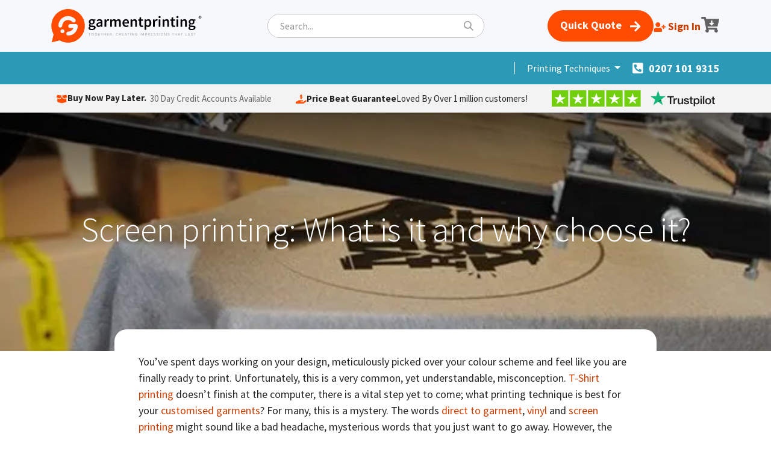

--- FILE ---
content_type: text/html; charset=utf-8
request_url: https://www.garmentprinting.co.uk/blog/screen-printing-what-is-it-and-why-choose-it/
body_size: 15063
content:
<!DOCTYPE html>
<html lang="en-GB" data-website-id="1" data-main-object="blog.post(1312,)" data-add2cart-redirect="0">
    <head><script>(function(w,i,g){w[g]=w[g]||[];if(typeof w[g].push=='function')w[g].push(i)})
(window,'GTM-WWZWVL5','google_tags_first_party');</script><script>(function(w,d,s,l){w[l]=w[l]||[];(function(){w[l].push(arguments);})('set', 'developer_id.dYzg1YT', true);
		w[l].push({'gtm.start':new Date().getTime(),event:'gtm.js'});var f=d.getElementsByTagName(s)[0],
		j=d.createElement(s);j.async=true;j.src='/k10m/';
		f.parentNode.insertBefore(j,f);
		})(window,document,'script','dataLayer');</script>
        <meta charset="utf-8"/>
        <meta http-equiv="X-UA-Compatible" content="IE=edge"/>
        <meta name="viewport" content="width=device-width, initial-scale=1"/>
        <meta name="generator" content="Odoo"/>
        
        <meta name="description" content="Unlock the secrets of screen printing for vibrant, enduring designs. Find out why it&#39;s the go-to for top quality prints."/>
        <meta name="keywords" content="screen printing"/>
        
            
        <meta property="og:type" content="article"/>
        <meta property="og:title" content="Screen printing: What is it and why choose it?"/>
        <meta property="og:site_name" content="Garment Printing UK"/>
        <meta property="og:url" content="https://www.garmentprinting.co.uk/blog/screen-printing-what-is-it-and-why-choose-it/"/>
        <meta property="og:image" content="https://www.garmentprinting.co.uk/web/image/1013-748d96b1/Blog%20Post%20%27Screen%20printing%3A%20What%20is%20it%20and%20why%20choose%20it%3F%27%20cover%20image.webp"/>
        <meta property="og:description" content="Unlock the secrets of screen printing for vibrant, enduring designs. Find out why it&#39;s the go-to for top quality prints."/>
        <meta property="article:published_time" content="2017-04-10 18:30:00"/>
        <meta property="article:modified_time" content="2025-03-27 05:38:18.169435"/>
            
        <meta name="twitter:card" content="summary_large_image"/>
        <meta name="twitter:title" content="Screen printing: What is it and why choose it?"/>
        <meta name="twitter:image" content="https://www.garmentprinting.co.uk/web/image/1013-748d96b1/Blog%20Post%20%27Screen%20printing%3A%20What%20is%20it%20and%20why%20choose%20it%3F%27%20cover%20image.webp"/>
        <meta name="twitter:description" content="Unlock the secrets of screen printing for vibrant, enduring designs. Find out why it&#39;s the go-to for top quality prints."/>
        
        <link rel="canonical" href="https://www.garmentprinting.co.uk/blog/screen-printing-what-is-it-and-why-choose-it/"/>
        
        <link rel="preconnect" href="https://fonts.gstatic.com/" crossorigin=""/>
        <title>Screen printing: What is it and why choose it? | Garment Printing UK</title>
        <link type="image/x-icon" rel="shortcut icon" href="/web/image/website/1/favicon?unique=131680f"/>
        <link rel="preload" href="/web/static/src/libs/fontawesome/fonts/fontawesome-webfont.woff2?v=4.7.0" as="font" crossorigin=""/>
        <link type="text/css" rel="stylesheet" href="/web/assets/1/283c5cf/web.assets_frontend.min.css"/>
        <script id="web.layout.odooscript" type="text/javascript">
            var odoo = {
                csrf_token: "061be6bf556818266878e79848bdb8187959f581o1800118436",
                debug: "",
            };
        </script>
        <script type="text/javascript">
            odoo.__session_info__ = {"is_admin": false, "is_system": false, "is_public": true, "is_website_user": true, "uid": null, "is_frontend": true, "profile_session": null, "profile_collectors": null, "profile_params": null, "show_effect": true, "currencies": {"125": {"symbol": "\u20ac", "position": "after", "digits": [69, 2]}, "143": {"symbol": "\u00a3", "position": "before", "digits": [69, 2]}}, "bundle_params": {"lang": "en_US", "website_id": 1}, "test_mode": false, "websocket_worker_version": "18.0-3", "translationURL": "/website/translations", "cache_hashes": {"translations": "a3237c1c93b4bc79fc9050516003c81d1fa2d64b"}, "geoip_country_code": null, "geoip_phone_code": null, "lang_url_code": "en_GB"};
            if (!/(^|;\s)tz=/.test(document.cookie)) {
                const userTZ = Intl.DateTimeFormat().resolvedOptions().timeZone;
                document.cookie = `tz=${userTZ}; path=/`;
            }
        </script>
        <script type="text/javascript" defer="defer" src="/web/assets/1/74dca63/web.assets_frontend_minimal.min.js" onerror="__odooAssetError=1"></script>
        <script type="text/javascript" defer="defer" data-src="/web/assets/1/e71a4ff/web.assets_frontend_lazy.min.js" onerror="__odooAssetError=1"></script>
        
                <script src="https://www.google.com/recaptcha/enterprise.js?render=6LeSxwIrAAAAAAIeFQn7M-w6GvTjAqbhojHYGxG3"></script>
                <script>
                    document.addEventListener("DOMContentLoaded", function () {
                    grecaptcha.enterprise.ready(function() {
                    var form = document.getElementById("contact_form");
                    if (!form) return;
                    form.addEventListener("submit", function(event) {
                        event.preventDefault(); // Prevent immediate submission
                            grecaptcha.enterprise.execute("6LeSxwIrAAAAAAIeFQn7M-w6GvTjAqbhojHYGxG3", {action: "submit"}).then(function(token) {
                            document.getElementById("g-recaptcha-response").value = token;
                            document.getElementById("contact_form").submit(); // Submit form after getting token
                        });
                        });
                    });
                    });
                </script>
               
               
               

               
               

               
               

               
               
               
               
               

               

               
                
                <script>
                    (function(w,d,s,l,i){w[l]=w[l]||[];w[l].push({'gtm.start':
                    new Date().getTime(),event:'gtm.js'});var f=d.getElementsByTagName(s)[0],
                    j=d.createElement(s),dl=l!='dataLayer'?'&l='+l:'';j.async=true;j.src=
                    'https://www.googletagmanager.com/gtm.js?id='+i+dl;f.parentNode.insertBefore(j,f);
                    })(window,document,'script','dataLayer','GTM-WWZWVL5');
                </script>
            
            <meta property="og:locale" content="en_GB"/>
                    <script>
                        
            
                if (!window.odoo) {
                    window.odoo = {};
                }
                odoo.__session_info__ = Object.assign(odoo.__session_info__ || {}, {
                    websocket_worker_version: "18.0-3",
                    livechatData: {
                        isAvailable: true,
                        serverUrl: "https://www.garmentprinting.co.uk",
                        options: {"header_background_color": "#ff4c00", "button_background_color": "#ff4c00", "title_color": "#FFFFFF", "button_text_color": "#FFFFFF", "button_text": "Have a Question? Chat with us.", "input_placeholder": false, "default_message": "How may I help you?", "channel_name": "garmentprinting.co.uk", "channel_id": 2, "default_username": "Visitor"},
                    },
                });
            
                    </script>
        <meta name="facebook-domain-verification" content="ktf2q2erkok0zz9tcgkn4ad8yj0chk" />
<style>
    
a.category-interlink {
    background:white;
    display: inline-block;
    width: auto;          /* adjust size as needed */
    height: 40px;
    line-height: 40px;
    padding: 0 20px;
    text-align: center;
    border: 1px solid #ccc;
    border-radius: 10px;
    margin: 0 5px;       /* spacing between items */
    colour: #333;         /* optional */
    text-decoration: none;
    transition: border-colour 0.2s ease, colour 0.2s ease, background-colour 0.2s ease;
}

a.category-interlink:hover {
    border-colour: #eb4913;
    colour: white;
    background-colour: #eb4913;
}

 .o_wsale_products_page .gp_content_sec.gp_cat_breadcrum {
    padding-bottom: 0px !important;
    margin-bottom: 0px;
}

div#products_grid {
    padding-top: 20px;
}
th.border-0.bg-primary.text-white span {
    border-radius: 50% !important;
}
/*blog styles */
div#o_wblog_post_content {
    margin-top: -60px;
    background: white;
    padding: 40px;
    border-radius: 20px !important;
}
.o_container_small {
  max-width:900px;
}
section#o_wblog_post_main img {
    border-radius: 20px;
    width: 100%;
    height: auto;
}
#o_wblog_post_content h2, #o_wblog_post_content h3, #o_wblog_post_content h4 {
    font-weight:600;
}

#o_wblog_post_content p {
    font-weight: 400;
}

a#o_wblog_post_content_jump {
    display: none;
}
</style>

    </head>
    <body>


                <noscript><iframe height="0" width="0" style="display:none;visibility:hidden" src="https://www.googletagmanager.com/ns.html?id=GTM-WWZWVL5"></iframe></noscript>
        <div id="wrapwrap" class="   ">
            <a class="o_skip_to_content btn btn-primary rounded-0 visually-hidden-focusable position-absolute start-0" href="#wrap">Skip to Content</a>
                <header id="top" data-anchor="true" data-name="Header" data-extra-items-toggle-aria-label="Extra items button" class="   o_header_standard o_hoverable_dropdown " style=" ">
                    
    <nav data-name="Navbar" aria-label="Main" class="navbar navbar-expand-lg navbar-light o_colored_level o_cc o_header_force_no_radius d-none d-xl-block p-0 shadow-sm gp_header_desktop ">
        
                <div id="o_main_nav" class="o_main_nav">
                    <div aria-label="Middle" class="container d-flex justify-content-between align-items-center gp_top_row">
                        
    <a data-name="Navbar Logo" href="/" class="navbar-brand logo me-4">
            
            <span role="img" aria-label="Logo of Garment Printing UK" title="Garment Printing UK"><img src="/web/image/website/1/logo/Garment%20Printing%20UK?unique=131680f" class="img img-fluid" width="95" height="40" alt="Garment Printing UK" loading="lazy"/></span>
        </a>
    
                        <ul class="gp_search">
                            
        <li class="">
    <form method="get" class="o_searchbar_form s_searchbar_input " action="/website/search" data-snippet="s_searchbar_input">
            <div role="search" class="input-group ">
        <input type="search" name="search" class="search-query form-control oe_search_box rounded-start-pill border-0 bg-light" placeholder="Search..." data-search-type="all" data-limit="5" data-display-image="true" data-display-description="true" data-display-extra-link="true" data-display-detail="true" data-order-by="name asc"/>
        <button type="submit" aria-label="Search" title="Search" class="btn oe_search_button rounded-end-pill">
            <i class="oi oi-search"></i>
        </button>
    </div>

            <input name="order" type="hidden" class="o_search_order_by" value="name asc"/>
            
    
        </form>
        </li>
                        </ul>
                        <ul class="navbar-nav align-items-center">
                            
                            
                            
                            <li class="nav-item">
                                <a class="btn btn-primary" href="/quick-quote-generator/" aria-describedby="popover249707">
                                    
                                    <strong>Quick Quote</strong>
                                </a>
                            </li>
                            
                            <li class="nav-item">




                                    <a href="/web/login">
                                        <img src="/web/image/theme_garmentprinting.garment_header_img_04" height="16" alt="header-signin" loading="lazy"/>
                                        <strong>Sign In</strong>
                                    </a>
                            </li>
        
            <li class=" divider d-none"></li> 
            <li class="o_wsale_my_cart  ">
                <a href="/shop/cart" aria-label="eCommerce cart" class="o_navlink_background_hover btn position-relative text-reset">
                    <div class="">
                        <i class="fa fa-shopping-cart fa-stack"></i>
                        <sup class="my_cart_quantity badge bg-primary position-absolute d-none" data-order-id="">0</sup>
                    </div>
                </a>
            </li>
        
                        </ul>
                    </div>

                    <div aria-label="Bottom" class="border-top o_border_contrast gp_top_middle">
                        <div class="container d-flex justify-content-between">
                            
    <ul role="menu" id="top_menu" class="nav navbar-nav top_menu o_menu_loading align-items-center">
        
                                
    <li role="presentation" class="nav-item dropdown ">
        <a data-bs-toggle="dropdown" role="menuitem" class="nav-link dropdown-toggle   ">
            <span>T-Shirts</span>
        </a><ul role="menu" class="dropdown-menu ">
    <li role="presentation" class="">
        <a role="menuitem" href="/personalised-t-shirt-printing/" class="dropdown-item ">
            <span>All T-Shirts</span>
        </a>
    </li>
    <li role="presentation" class="">
        <a role="menuitem" href="/personalised-t-shirts/mens-t-shirts/" class="dropdown-item ">
            <span>Men T-shirts</span>
        </a>
    </li>
    <li role="presentation" class="">
        <a role="menuitem" href="/personalised-t-shirts/womens-t-shirts/" class="dropdown-item ">
            <span>Women&#39;s T-shirts</span>
        </a>
    </li>
    <li role="presentation" class="">
        <a role="menuitem" href="/personalised-t-shirts/kids-t-shirts/" class="dropdown-item ">
            <span>Kid&#39;s T-shirts</span>
        </a>
    </li>
    <li role="presentation" class="">
        <a role="menuitem" href="/personalised-t-shirts/unisex/" class="dropdown-item ">
            <span>Unisex</span>
        </a>
    </li>
        </ul>
    </li>
    <li role="presentation" class="nav-item dropdown ">
        <a data-bs-toggle="dropdown" role="menuitem" class="nav-link dropdown-toggle   ">
            <span>Polo Shirts</span>
        </a><ul role="menu" class="dropdown-menu ">
    <li role="presentation" class="">
        <a role="menuitem" href="/personalised-polo-shirts/" class="dropdown-item ">
            <span>All Polo Shirts</span>
        </a>
    </li>
    <li role="presentation" class="">
        <a role="menuitem" href="/personalised-polo-shirts/mens/" class="dropdown-item ">
            <span>Men&#39;s Polo Shirts</span>
        </a>
    </li>
    <li role="presentation" class="">
        <a role="menuitem" href="/personalised-polo-shirts/womens/" class="dropdown-item ">
            <span>Women&#39;s Polo Shirts</span>
        </a>
    </li>
    <li role="presentation" class="">
        <a role="menuitem" href="/personalised-polo-shirts/unisex/" class="dropdown-item ">
            <span>Unisex</span>
        </a>
    </li>
    <li role="presentation" class="">
        <a role="menuitem" href="/personalised-polo-shirts/kids/" class="dropdown-item ">
            <span>Kid&#39;s Polo Shirts</span>
        </a>
    </li>
        </ul>
    </li>
    <li role="presentation" class="nav-item dropdown ">
        <a data-bs-toggle="dropdown" role="menuitem" class="nav-link dropdown-toggle   ">
            <span>Hoodies</span>
        </a><ul role="menu" class="dropdown-menu ">
    <li role="presentation" class="">
        <a role="menuitem" href="/personalised-hoodies/" class="dropdown-item ">
            <span>All Hoodies</span>
        </a>
    </li>
    <li role="presentation" class="">
        <a role="menuitem" href="/personalised-hoodies/mens-printed-hoodies/" class="dropdown-item ">
            <span>Men&#39;s Hoodies</span>
        </a>
    </li>
    <li role="presentation" class="">
        <a role="menuitem" href="/personalised-hoodies/womens/" class="dropdown-item ">
            <span>Women&#39;s Hoodies</span>
        </a>
    </li>
    <li role="presentation" class="">
        <a role="menuitem" href="/personalised-hoodies/kids/" class="dropdown-item ">
            <span>Kid&#39;s Hoodies</span>
        </a>
    </li>
    <li role="presentation" class="">
        <a role="menuitem" href="/personalised-jumpers/" class="dropdown-item ">
            <span>Jumpers &amp; Sweatshirts</span>
        </a>
    </li>
    <li role="presentation" class="">
        <a role="menuitem" href="/personalised-hoodies/unisex/" class="dropdown-item ">
            <span>Unisex</span>
        </a>
    </li>
    <li role="presentation" class="">
        <a role="menuitem" href="/personalised-hoodies/zip-hoodies/" class="dropdown-item ">
            <span>Zip Hoodies</span>
        </a>
    </li>
        </ul>
    </li>
    <li role="presentation" class="nav-item dropdown ">
        <a data-bs-toggle="dropdown" role="menuitem" class="nav-link dropdown-toggle   ">
            <span>Jackets</span>
        </a><ul role="menu" class="dropdown-menu ">
    <li role="presentation" class="">
        <a role="menuitem" href="/personalised-jackets/" class="dropdown-item ">
            <span>All Jackets</span>
        </a>
    </li>
    <li role="presentation" class="">
        <a role="menuitem" href="/personalised-jackets/mens-personalised-jackets/" class="dropdown-item ">
            <span>Men&#39;s Jackets</span>
        </a>
    </li>
    <li role="presentation" class="">
        <a role="menuitem" href="/personalised-jackets/women/" class="dropdown-item ">
            <span>Women&#39;s Jackets</span>
        </a>
    </li>
    <li role="presentation" class="">
        <a role="menuitem" href="/personalised-bodywarmers/" class="dropdown-item ">
            <span>Bodywarmers+Gilets</span>
        </a>
    </li>
    <li role="presentation" class="">
        <a role="menuitem" href="/personalised-jackets/unisex/" class="dropdown-item ">
            <span>Unisex</span>
        </a>
    </li>
    <li role="presentation" class="">
        <a role="menuitem" href="/personalised-jackets/varsity/" class="dropdown-item ">
            <span>Varsity Jackets</span>
        </a>
    </li>
    <li role="presentation" class="">
        <a role="menuitem" href="/personalised-jackets/personalised-embroidered-jackets/" class="dropdown-item ">
            <span> Embroidered Jackets</span>
        </a>
    </li>
        </ul>
    </li>
    <li role="presentation" class="nav-item dropdown ">
        <a data-bs-toggle="dropdown" role="menuitem" class="nav-link dropdown-toggle   ">
            <span>Hats &amp; Caps</span>
        </a><ul role="menu" class="dropdown-menu ">
    <li role="presentation" class="">
        <a role="menuitem" href="/personalised-hats/" class="dropdown-item ">
            <span>All Hats</span>
        </a>
    </li>
    <li role="presentation" class="">
        <a role="menuitem" href="/personalised-caps/" class="dropdown-item ">
            <span>Caps</span>
        </a>
    </li>
    <li role="presentation" class="">
        <a role="menuitem" href="/personalised-caps/beanies/" class="dropdown-item ">
            <span>Beanies</span>
        </a>
    </li>
    <li role="presentation" class="">
        <a role="menuitem" href="/personalised-caps/custom-bucket-hats/" class="dropdown-item ">
            <span>Custom Bucket Hat</span>
        </a>
    </li>
    <li role="presentation" class="">
        <a role="menuitem" href="/personalised-caps/varsity-caps/" class="dropdown-item ">
            <span>Varsity Caps</span>
        </a>
    </li>
    <li role="presentation" class="">
        <a role="menuitem" href="/personalised-caps/university-caps/" class="dropdown-item ">
            <span>University Caps</span>
        </a>
    </li>
        </ul>
    </li>
    <li role="presentation" class="nav-item dropdown ">
        <a data-bs-toggle="dropdown" role="menuitem" class="nav-link dropdown-toggle   ">
            <span>Socks</span>
        </a><ul role="menu" class="dropdown-menu ">
    <li role="presentation" class="">
        <a role="menuitem" href="/personalised-socks/" class="dropdown-item ">
            <span>All Socks</span>
        </a>
    </li>
        </ul>
    </li>
    <li role="presentation" class="nav-item dropdown ">
        <a data-bs-toggle="dropdown" role="menuitem" class="nav-link dropdown-toggle   ">
            <span>Bags</span>
        </a><ul role="menu" class="dropdown-menu ">
    <li role="presentation" class="">
        <a role="menuitem" href="/personalised-bags/" class="dropdown-item ">
            <span>All Bags</span>
        </a>
    </li>
    <li role="presentation" class="">
        <a role="menuitem" href="/personalised-bags/tote/" class="dropdown-item ">
            <span>Tote Bags</span>
        </a>
    </li>
    <li role="presentation" class="">
        <a role="menuitem" href="/personalised-bags/backpacks/" class="dropdown-item ">
            <span>Backpacks</span>
        </a>
    </li>
    <li role="presentation" class="">
        <a role="menuitem" href="/personalised-bags/laptop-bags/" class="dropdown-item ">
            <span>Laptop Bags</span>
        </a>
    </li>
    <li role="presentation" class="">
        <a role="menuitem" href="/personalised-bags/travel-bags/" class="dropdown-item ">
            <span>Travel Bags</span>
        </a>
    </li>
    <li role="presentation" class="">
        <a role="menuitem" href="/personalised-bags/trolleys-suitcases/" class="dropdown-item ">
            <span>Trolleys &amp; Suitcases</span>
        </a>
    </li>
    <li role="presentation" class="">
        <a role="menuitem" href="/personalised-bags/bags-accessories/" class="dropdown-item ">
            <span>Accessories</span>
        </a>
    </li>
        </ul>
    </li>
    <li role="presentation" class="nav-item dropdown ">
        <a data-bs-toggle="dropdown" role="menuitem" class="nav-link dropdown-toggle   ">
            <span>Towels</span>
        </a><ul role="menu" class="dropdown-menu ">
    <li role="presentation" class="">
        <a role="menuitem" href="/personalised-towels/" class="dropdown-item ">
            <span>All Towels</span>
        </a>
    </li>
    <li role="presentation" class="">
        <a role="menuitem" href="/personalised-towels/bath-towels/" class="dropdown-item ">
            <span>Bath Towels</span>
        </a>
    </li>
    <li role="presentation" class="">
        <a role="menuitem" href="/personalised-towels/hand-towels/" class="dropdown-item ">
            <span>Hand Towels</span>
        </a>
    </li>
    <li role="presentation" class="">
        <a role="menuitem" href="/personalised-towels/tea-towels/" class="dropdown-item ">
            <span>Tea Towels</span>
        </a>
    </li>
        </ul>
    </li>
    <li role="presentation" class="nav-item dropdown ">
        <a data-bs-toggle="dropdown" role="menuitem" class="nav-link dropdown-toggle   ">
            <span>Hi-Vis</span>
        </a><ul role="menu" class="dropdown-menu ">
    <li role="presentation" class="">
        <a role="menuitem" href="/hi-vis/" class="dropdown-item ">
            <span>All Hi-Vis</span>
        </a>
    </li>
    <li role="presentation" class="">
        <a role="menuitem" href="/hi-vis-jackets/" class="dropdown-item ">
            <span>Hi-Vis Jackets</span>
        </a>
    </li>
    <li role="presentation" class="">
        <a role="menuitem" href="/hi-vis-t-shirts/" class="dropdown-item ">
            <span>Hi-Vis T-shirts</span>
        </a>
    </li>
    <li role="presentation" class="">
        <a role="menuitem" href="/hi-vis-fleece/" class="dropdown-item ">
            <span>Hi-Vis Fleece</span>
        </a>
    </li>
    <li role="presentation" class="">
        <a role="menuitem" href="/personalised-workwear/" class="dropdown-item ">
            <span>Workwear</span>
        </a>
    </li>
        </ul>
    </li>
    <li role="presentation" class="nav-item dropdown ">
        <a data-bs-toggle="dropdown" role="menuitem" class="nav-link dropdown-toggle   ">
            <span>Merchandise</span>
        </a><ul role="menu" class="dropdown-menu ">
    <li role="presentation" class="">
        <a role="menuitem" href="/merchandise/" class="dropdown-item ">
            <span>All Merchandise</span>
        </a>
    </li>
    <li role="presentation" class="">
        <a role="menuitem" href="/merchandise/badges/" class="dropdown-item ">
            <span>Badges</span>
        </a>
    </li>
    <li role="presentation" class="">
        <a role="menuitem" href="/merchandise/bottles/" class="dropdown-item ">
            <span>Drinkware</span>
        </a>
    </li>
    <li role="presentation" class="">
        <a role="menuitem" href="/merchandise/laynards/" class="dropdown-item ">
            <span>Lanyards</span>
        </a>
    </li>
    <li role="presentation" class="">
        <a role="menuitem" href="/openers-and-keyrings/" class="dropdown-item ">
            <span>Openers and Keyrings</span>
        </a>
    </li>
    <li role="presentation" class="">
        <a role="menuitem" href="/merchandise/pens/" class="dropdown-item ">
            <span>Pens &amp; Stationaries</span>
        </a>
    </li>
    <li role="presentation" class="">
        <a role="menuitem" href="/personalised-mugs/" class="dropdown-item ">
            <span>Personalised Mugs</span>
        </a>
    </li>
    <li role="presentation" class="">
        <a role="menuitem" href="/merchandise/festival-merchandise/" class="dropdown-item ">
            <span>Festival Merchandise</span>
        </a>
    </li>
    <li role="presentation" class="">
        <a role="menuitem" href="/merchandise/home-kitchen/" class="dropdown-item ">
            <span>Home &amp; Kitchen</span>
        </a>
    </li>
    <li role="presentation" class="">
        <a role="menuitem" href="/merchandise/sports-leisure/" class="dropdown-item ">
            <span>Sports &amp; Leisure</span>
        </a>
    </li>
    <li role="presentation" class="">
        <a role="menuitem" href="/merchandise/technology/" class="dropdown-item ">
            <span>Technology</span>
        </a>
    </li>
    <li role="presentation" class="">
        <a role="menuitem" href="/merchandise/health-personal-care/" class="dropdown-item ">
            <span>Health &amp; Personal Care</span>
        </a>
    </li>
    <li role="presentation" class="">
        <a role="menuitem" href="/merchandise/gifts-accessories/" class="dropdown-item ">
            <span>Gifts &amp; Accessories</span>
        </a>
    </li>
    <li role="presentation" class="">
        <a role="menuitem" href="/merchandise/print-accessories/" class="dropdown-item ">
            <span>Print Accessories</span>
        </a>
    </li>
    <li role="presentation" class="">
        <a role="menuitem" href="/merchandise/tools-car-accessories/" class="dropdown-item ">
            <span>Tools &amp; Car Accessories</span>
        </a>
    </li>
        </ul>
    </li>
    <li role="presentation" class="nav-item dropdown ">
        <a data-bs-toggle="dropdown" role="menuitem" class="nav-link dropdown-toggle   ">
            <span>More Products</span>
        </a><ul role="menu" class="dropdown-menu ">
    <li role="presentation" class="">
        <a role="menuitem" href="/more-products/" class="dropdown-item ">
            <span>All More Products</span>
        </a>
    </li>
    <li role="presentation" class="">
        <a role="menuitem" href="/personalised-aprons/" class="dropdown-item ">
            <span>Aprons</span>
        </a>
    </li>
    <li role="presentation" class="">
        <a role="menuitem" href="/personalised-baselayers/" class="dropdown-item ">
            <span>Baselayers</span>
        </a>
    </li>
    <li role="presentation" class="">
        <a role="menuitem" href="/personalised-fleece/" class="dropdown-item ">
            <span>Fleece</span>
        </a>
    </li>
    <li role="presentation" class="">
        <a role="menuitem" href="/personalised-flip-flops/" class="dropdown-item ">
            <span>Flip Flops</span>
        </a>
    </li>
    <li role="presentation" class="">
        <a role="menuitem" href="/personalised-joggers/" class="dropdown-item ">
            <span>Joggers</span>
        </a>
    </li>
    <li role="presentation" class="">
        <a role="menuitem" href="/personalised-leggings/" class="dropdown-item ">
            <span>Leggings</span>
        </a>
    </li>
    <li role="presentation" class="">
        <a role="menuitem" href="/personalised-pyjamas/" class="dropdown-item ">
            <span>Pyjamas</span>
        </a>
    </li>
    <li role="presentation" class="">
        <a role="menuitem" href="/personalised-softshell/" class="dropdown-item ">
            <span>Softshell</span>
        </a>
    </li>
    <li role="presentation" class="">
        <a role="menuitem" href="/personalised-shirts/" class="dropdown-item ">
            <span>Shirts</span>
        </a>
    </li>
    <li role="presentation" class="">
        <a role="menuitem" href="/personalised-shorts/" class="dropdown-item ">
            <span>Shorts</span>
        </a>
    </li>
    <li role="presentation" class="">
        <a role="menuitem" href="/personalised-sliders/" class="dropdown-item ">
            <span>Sliders</span>
        </a>
    </li>
    <li role="presentation" class="">
        <a role="menuitem" href="/personalised-trousers/" class="dropdown-item ">
            <span>Trousers</span>
        </a>
    </li>
    <li role="presentation" class="">
        <a role="menuitem" href="/personalised-tunics/" class="dropdown-item ">
            <span>Tunics</span>
        </a>
    </li>
    <li role="presentation" class="">
        <a role="menuitem" href="/personalised-vests/" class="dropdown-item ">
            <span>Vests</span>
        </a>
    </li>
    <li role="presentation" class="">
        <a role="menuitem" href="/chef-clothing/" class="dropdown-item ">
            <span>Chef Wear</span>
        </a>
    </li>
    <li role="presentation" class="">
        <a role="menuitem" href="/personalised-underwear/" class="dropdown-item ">
            <span>Underwear</span>
        </a>
    </li>
    <li role="presentation" class="">
        <a role="menuitem" href="/personalised-sports-wear/" class="dropdown-item ">
            <span>Sports Wear</span>
        </a>
    </li>
    <li role="presentation" class="">
        <a role="menuitem" href="/personalised-pullovers/" class="dropdown-item ">
            <span>Pullovers</span>
        </a>
    </li>
    <li role="presentation" class="">
        <a role="menuitem" href="/personalised-footwear/" class="dropdown-item ">
            <span>Footwear</span>
        </a>
    </li>
    <li role="presentation" class="">
        <a role="menuitem" href="/personalised-sweaters/" class="dropdown-item ">
            <span>Sweaters</span>
        </a>
    </li>
        </ul>
    </li>
    <li role="presentation" class="nav-item">
        <a role="menuitem" href="/forum" class="nav-link ">
            <span>Forum</span>
        </a>
    </li>
    <li role="presentation" class="nav-item">
        <a role="menuitem" href="/slides" class="nav-link ">
            <span>Courses</span>
        </a>
    </li>
    <li role="presentation" class="nav-item">
        <a role="menuitem" href="/helpdesk" class="nav-link ">
            <span>Help</span>
        </a>
    </li>
                            
    </ul>
    <ul role="menu" id="top_menu" class="nav navbar-nav top_menu  align-items-center ms-auto gp_megamenu">
        
    <li role="presentation" class="nav-item dropdown position-static">
        <a data-bs-toggle="dropdown" role="menuitem" class="nav-link dropdown-toggle o_mega_menu_toggle  " data-bs-display="static">
            <span>Printing Techniques</span>
        </a>
            <div data-name="Mega Menu" role="menuitem" class="dropdown-menu o_mega_menu tdfocus-1743686859804">
    





<section class="s_mega_menu_big_icons_subtitles pt24 pb24 o_colored_level o_cc o_cc1">
        
        <div class="container">
            <div class="row">
                <div class="col-12 col-lg-4 o_colored_level">
                    <nav class="nav flex-column w-100">
    <a href="/garment-printing-techniques/screen-printing/" class="nav-link px-2 my-2 rounded text-wrap" data-name="Menu Item">
        <div class="d-flex align-items-center">
            <i class="fa fa-star rounded rounded-circle me-3 bg-o-color-2 text-o-color-3"></i>
            <div class="flex-grow-1">
                <span class="mt-0 mb-0" style="font-size:24px;">Screen Printing</span><span class="small" style="display: block;">Large volume orders, highly durable</span></div>
        </div>
    </a><a href="/garment-printing-techniques/dye-sublimation/" class="nav-link px-2 my-2 rounded text-wrap" data-name="Menu Item">
        <div class="d-flex align-items-center">
            <i class="fa fa-star rounded rounded-circle me-3 bg-o-color-2 text-o-color-3"></i>
            <div class="flex-grow-1">
                <span class="mt-0 mb-0" style="font-size:24px;">Dye Sublimation</span><span class="small" style="display: block;">All-over printed designs</span></div></div></a><a href="/garment-printing-techniques/direct-to-film/" class="nav-link px-2 my-2 rounded text-wrap" data-name="Menu Item">
        <div class="d-flex align-items-center">
            <i class="fa fa-star rounded rounded-circle me-3 bg-o-color-2 text-o-color-4"></i>
            <div class="flex-grow-1">
                <span class="mt-0 mb-0" style="font-size:24px;">DTF Printing</span><span class="small" style="display: block;">Photographic quality and fast turnaround </span></div>
        </div>
    </a><div class="d-flex align-items-center"><div class="flex-grow-1"><span class="mt-0 mb-0" style="font-size:24px;"><br></span></div>
        </div>
    
    
                    </nav>
                </div>
                <div class="col-12 col-lg-4 o_colored_level">
                    <nav class="nav flex-column w-100">
    <a href="/garment-printing-techniques/embroidery/" class="nav-link px-2 my-2 rounded text-wrap" data-name="Menu Item">
        <div class="d-flex align-items-center">
            <i class="fa rounded rounded-circle me-3 fa-star bg-o-color-2 text-o-color-3"></i>
            <div class="flex-grow-1">
                <span class="mt-0 mb-0" style="font-size:24px;">Embroidery</span><span class="small" style="display: block;">Durable, stylish and professional finish</span></div>
        </div>
    </a>
    <a href="/garment-printing-techniques/cad-cut-vinyl/" class="nav-link px-2 my-2 rounded text-wrap" data-name="Menu Item">
        <div class="d-flex align-items-center">
            <i class="fa fa-star rounded rounded-circle me-3 bg-o-color-2 text-o-color-3"></i>
            <div class="flex-grow-1">
                <span class="mt-0 mb-0" style="font-size:24px;">CAD Cut Vinyl Printing​</span><span class="small" style="display: block;">Low cost, 1-2 colour prints</span></div>
        </div>
    </a>
    <a href="/personalised-t-shirts/embossed/" class="nav-link px-2 my-2 rounded text-wrap" data-name="Menu Item">
        <div class="d-flex align-items-center">
            <i class="fa fa-star rounded rounded-circle me-3 bg-o-color-2 text-o-color-3"></i>
            <div class="flex-grow-1">
                <span class="mt-0 mb-0" style="font-size:24px;">Embossed Printing</span><span class="small" style="display: block;">Add depth to your designs</span></div>
        </div>
    </a>
                    </nav>
                </div>
                <div class="col-12 col-lg-4 o_colored_level">
                    <nav class="nav flex-column w-100">
    
    <a href="/garment-printing-techniques/direct-to-garment-printing/" class="nav-link px-2 my-2 rounded text-wrap" data-name="Menu Item">
        <div class="d-flex align-items-center">
            <i class="fa fa-star rounded rounded-circle me-3 bg-o-color-2 text-o-color-3"></i>
            <div class="flex-grow-1">
                <span class="mt-0 mb-0" style="font-size:24px;">DTG Printing</span><span class="small" style="display: block;">Full-colour images onto garments</span></div>
        </div>
    </a>
    <a href="/garment-printing-techniques/transfer-printing/" class="nav-link px-2 my-2 rounded text-wrap" data-name="Menu Item">
        <div class="d-flex align-items-center">
            <i class="fa fa-star rounded rounded-circle me-3 bg-o-color-2 text-o-color-3"></i>
            <div class="flex-grow-1">
                <span class="mt-0 mb-0" style="font-size:24px;">Transfer Printing</span><span class="small" style="display: block;">Full-colour designs, low quantity</span></div>
        </div>
    </a>
                    <a href="/garment-printing-techniques/puff-screen-printing/" class="nav-link px-2 my-2 rounded text-wrap" data-name="Menu Item">
        <div class="d-flex align-items-center">
            <i class="fa fa-star rounded rounded-circle me-3 bg-o-color-2 text-o-color-3"></i>
            <div class="flex-grow-1">
                <span class="mt-0 mb-0" style="font-size:24px;">Puff Screen Printing</span><span class="small" style="display: block;">Raised, 3D effect on designs</span></div>
        </div>
    </a></nav>
                </div>
            </div>
        </div>
    </section></div>
    </li>
                            
    </ul>
                            
                            <ul class="gp_call_bar">
        <li class="">
                <div data-name="Text" class="s_text_block ">
                    <a href="tel://02071019315" class="nav-link o_nav-link_secondary p-2 o_navlink_background_hover d-flex align-items-center h-100 text-reset" aria-describedby="popover352301">
                        <i class="fa fa-1x fa-fw fa-phone me-1"></i>
                        <span class="o_force_ltr">0207 101 9315</span>
                    </a>
                </div>
        </li>
                            </ul>
                        </div>
                    </div>
                    <div class="gb_feature_belt">
                        <div class="container">
                            <div class="row">
                                <div class="col col-lg-1">
                                    <img src="/web/image/theme_garmentprinting.garment_header_img_box" alt="Box" height="16" class="img" loading="lazy"/>
                                    <strong>Buy Now Pay Later.&nbsp;&nbsp;<span style="font-weight: normal;">30 Day Credit Accounts Available</span></strong></div>
                                <div class="col"><img src="/web/image/theme_garmentprinting.garment_header_img_dollar" alt="Saving Icon" height="16" class="img" loading="lazy"/>
                                    <strong>Price Beat Guarantee</strong>
                                    Loved By Over 1 million customers!
                                </div>
                                <div class="col">
                                    <a target="_blank" href="https://www.trustpilot.com/review/www.garmentprinting.co.uk">
                                        <img src="/web/image/theme_garmentprinting.garment_header_img_belt" alt="Trustpilot" height="27" class="hz_img img" loading="lazy" data-mimetype="image/png" data-original-id="654" data-original-src="/theme_garmentprinting/static/src/images/twilo-belt-obj.png" data-mimetype-before-conversion="image/png"/>
                                    </a>
                                </div>
                            </div>
                        </div>
                    </div>
                </div>
            
    </nav>
    <nav data-name="Navbar" aria-label="Mobile" class="navbar  navbar-light o_colored_level o_cc o_header_mobile d-block d-lg-block d-xl-none shadow-sm o_header_force_no_radius">
        

        <div class="o_main_nav container flex-wrap justify-content-between">
            
    <a data-name="Navbar Logo" href="/" class="navbar-brand logo ">
            
            <span role="img" aria-label="Logo of Garment Printing UK" title="Garment Printing UK"><img src="/web/image/website/1/logo/Garment%20Printing%20UK?unique=131680f" class="img img-fluid" width="95" height="40" alt="Garment Printing UK" loading="lazy"/></span>
        </a>
    
            <ul class="o_header_mobile_buttons_wrap navbar-nav flex-row align-items-center gap-2 mb-0">
        
            <li class=" divider d-none"></li> 
            <li class="o_wsale_my_cart  ">
                <a href="/shop/cart" aria-label="eCommerce cart" class="o_navlink_background_hover btn position-relative rounded-circle border-0 p-1 text-reset">
                    <div class="">
                        <i class="fa fa-shopping-cart fa-stack"></i>
                        <sup class="my_cart_quantity badge bg-primary position-absolute top-0 end-0 mt-n1 me-n1 rounded-pill d-none" data-order-id="">0</sup>
                    </div>
                </a>
            </li>
        
                <li class="o_not_editable">
                    <button class="nav-link btn me-auto p-2" type="button" data-bs-toggle="offcanvas" data-bs-target="#top_menu_collapse_mobile" aria-controls="top_menu_collapse_mobile" aria-expanded="false" aria-label="Toggle navigation">
                        <span class="navbar-toggler-icon"></span>
                    </button>
                </li>
            </ul>
            <div id="top_menu_collapse_mobile" class="offcanvas offcanvas-end o_navbar_mobile">
                <div class="offcanvas-header justify-content-end o_not_editable">
                    <button type="button" class="nav-link btn-close" data-bs-dismiss="offcanvas" aria-label="Close"></button>
                </div>
                <div class="offcanvas-body d-flex flex-column justify-content-between h-100 w-100">
                    <ul class="navbar-nav">
                        
                        
        <li class="">
    <form method="get" class="o_searchbar_form s_searchbar_input " action="/website/search" data-snippet="s_searchbar_input">
            <div role="search" class="input-group mb-3">
        <input type="search" name="search" class="search-query form-control oe_search_box rounded-start-pill text-bg-light ps-3 border-0 bg-light" placeholder="Search..." data-search-type="all" data-limit="0" data-display-image="true" data-display-description="true" data-display-extra-link="true" data-display-detail="true" data-order-by="name asc"/>
        <button type="submit" aria-label="Search" title="Search" class="btn oe_search_button rounded-end-pill bg-o-color-3 pe-3">
            <i class="oi oi-search"></i>
        </button>
    </div>

            <input name="order" type="hidden" class="o_search_order_by" value="name asc"/>
            
    
        </form>
        </li>
                        
    <ul role="menu" class="nav navbar-nav top_menu  ">
        

                            
    <li role="presentation" class="nav-item dropdown position-static">
        <a data-bs-toggle="dropdown" role="menuitem" class="nav-link dropdown-toggle o_mega_menu_toggle  d-flex justify-content-between align-items-center" data-bs-display="static">
            <span>Printing Techniques</span>
        </a>
    </li>
    <li role="presentation" class="nav-item dropdown ">
        <a data-bs-toggle="dropdown" role="menuitem" class="nav-link dropdown-toggle   d-flex justify-content-between align-items-center">
            <span>T-Shirts</span>
        </a><ul role="menu" class="dropdown-menu position-relative rounded-0 o_dropdown_without_offset">
    <li role="presentation" class="">
        <a role="menuitem" href="/personalised-t-shirt-printing/" class="dropdown-item ">
            <span>All T-Shirts</span>
        </a>
    </li>
    <li role="presentation" class="">
        <a role="menuitem" href="/personalised-t-shirts/mens-t-shirts/" class="dropdown-item ">
            <span>Men T-shirts</span>
        </a>
    </li>
    <li role="presentation" class="">
        <a role="menuitem" href="/personalised-t-shirts/womens-t-shirts/" class="dropdown-item ">
            <span>Women&#39;s T-shirts</span>
        </a>
    </li>
    <li role="presentation" class="">
        <a role="menuitem" href="/personalised-t-shirts/kids-t-shirts/" class="dropdown-item ">
            <span>Kid&#39;s T-shirts</span>
        </a>
    </li>
    <li role="presentation" class="">
        <a role="menuitem" href="/personalised-t-shirts/unisex/" class="dropdown-item ">
            <span>Unisex</span>
        </a>
    </li>
        </ul>
    </li>
    <li role="presentation" class="nav-item dropdown ">
        <a data-bs-toggle="dropdown" role="menuitem" class="nav-link dropdown-toggle   d-flex justify-content-between align-items-center">
            <span>Polo Shirts</span>
        </a><ul role="menu" class="dropdown-menu position-relative rounded-0 o_dropdown_without_offset">
    <li role="presentation" class="">
        <a role="menuitem" href="/personalised-polo-shirts/" class="dropdown-item ">
            <span>All Polo Shirts</span>
        </a>
    </li>
    <li role="presentation" class="">
        <a role="menuitem" href="/personalised-polo-shirts/mens/" class="dropdown-item ">
            <span>Men&#39;s Polo Shirts</span>
        </a>
    </li>
    <li role="presentation" class="">
        <a role="menuitem" href="/personalised-polo-shirts/womens/" class="dropdown-item ">
            <span>Women&#39;s Polo Shirts</span>
        </a>
    </li>
    <li role="presentation" class="">
        <a role="menuitem" href="/personalised-polo-shirts/unisex/" class="dropdown-item ">
            <span>Unisex</span>
        </a>
    </li>
    <li role="presentation" class="">
        <a role="menuitem" href="/personalised-polo-shirts/kids/" class="dropdown-item ">
            <span>Kid&#39;s Polo Shirts</span>
        </a>
    </li>
        </ul>
    </li>
    <li role="presentation" class="nav-item dropdown ">
        <a data-bs-toggle="dropdown" role="menuitem" class="nav-link dropdown-toggle   d-flex justify-content-between align-items-center">
            <span>Hoodies</span>
        </a><ul role="menu" class="dropdown-menu position-relative rounded-0 o_dropdown_without_offset">
    <li role="presentation" class="">
        <a role="menuitem" href="/personalised-hoodies/" class="dropdown-item ">
            <span>All Hoodies</span>
        </a>
    </li>
    <li role="presentation" class="">
        <a role="menuitem" href="/personalised-hoodies/mens-printed-hoodies/" class="dropdown-item ">
            <span>Men&#39;s Hoodies</span>
        </a>
    </li>
    <li role="presentation" class="">
        <a role="menuitem" href="/personalised-hoodies/womens/" class="dropdown-item ">
            <span>Women&#39;s Hoodies</span>
        </a>
    </li>
    <li role="presentation" class="">
        <a role="menuitem" href="/personalised-hoodies/kids/" class="dropdown-item ">
            <span>Kid&#39;s Hoodies</span>
        </a>
    </li>
    <li role="presentation" class="">
        <a role="menuitem" href="/personalised-jumpers/" class="dropdown-item ">
            <span>Jumpers &amp; Sweatshirts</span>
        </a>
    </li>
    <li role="presentation" class="">
        <a role="menuitem" href="/personalised-hoodies/unisex/" class="dropdown-item ">
            <span>Unisex</span>
        </a>
    </li>
    <li role="presentation" class="">
        <a role="menuitem" href="/personalised-hoodies/zip-hoodies/" class="dropdown-item ">
            <span>Zip Hoodies</span>
        </a>
    </li>
        </ul>
    </li>
    <li role="presentation" class="nav-item dropdown ">
        <a data-bs-toggle="dropdown" role="menuitem" class="nav-link dropdown-toggle   d-flex justify-content-between align-items-center">
            <span>Jackets</span>
        </a><ul role="menu" class="dropdown-menu position-relative rounded-0 o_dropdown_without_offset">
    <li role="presentation" class="">
        <a role="menuitem" href="/personalised-jackets/" class="dropdown-item ">
            <span>All Jackets</span>
        </a>
    </li>
    <li role="presentation" class="">
        <a role="menuitem" href="/personalised-jackets/mens-personalised-jackets/" class="dropdown-item ">
            <span>Men&#39;s Jackets</span>
        </a>
    </li>
    <li role="presentation" class="">
        <a role="menuitem" href="/personalised-jackets/women/" class="dropdown-item ">
            <span>Women&#39;s Jackets</span>
        </a>
    </li>
    <li role="presentation" class="">
        <a role="menuitem" href="/personalised-bodywarmers/" class="dropdown-item ">
            <span>Bodywarmers+Gilets</span>
        </a>
    </li>
    <li role="presentation" class="">
        <a role="menuitem" href="/personalised-jackets/unisex/" class="dropdown-item ">
            <span>Unisex</span>
        </a>
    </li>
    <li role="presentation" class="">
        <a role="menuitem" href="/personalised-jackets/varsity/" class="dropdown-item ">
            <span>Varsity Jackets</span>
        </a>
    </li>
    <li role="presentation" class="">
        <a role="menuitem" href="/personalised-jackets/personalised-embroidered-jackets/" class="dropdown-item ">
            <span> Embroidered Jackets</span>
        </a>
    </li>
        </ul>
    </li>
    <li role="presentation" class="nav-item dropdown ">
        <a data-bs-toggle="dropdown" role="menuitem" class="nav-link dropdown-toggle   d-flex justify-content-between align-items-center">
            <span>Hats &amp; Caps</span>
        </a><ul role="menu" class="dropdown-menu position-relative rounded-0 o_dropdown_without_offset">
    <li role="presentation" class="">
        <a role="menuitem" href="/personalised-hats/" class="dropdown-item ">
            <span>All Hats</span>
        </a>
    </li>
    <li role="presentation" class="">
        <a role="menuitem" href="/personalised-caps/" class="dropdown-item ">
            <span>Caps</span>
        </a>
    </li>
    <li role="presentation" class="">
        <a role="menuitem" href="/personalised-caps/beanies/" class="dropdown-item ">
            <span>Beanies</span>
        </a>
    </li>
    <li role="presentation" class="">
        <a role="menuitem" href="/personalised-caps/custom-bucket-hats/" class="dropdown-item ">
            <span>Custom Bucket Hat</span>
        </a>
    </li>
    <li role="presentation" class="">
        <a role="menuitem" href="/personalised-caps/varsity-caps/" class="dropdown-item ">
            <span>Varsity Caps</span>
        </a>
    </li>
    <li role="presentation" class="">
        <a role="menuitem" href="/personalised-caps/university-caps/" class="dropdown-item ">
            <span>University Caps</span>
        </a>
    </li>
        </ul>
    </li>
    <li role="presentation" class="nav-item dropdown ">
        <a data-bs-toggle="dropdown" role="menuitem" class="nav-link dropdown-toggle   d-flex justify-content-between align-items-center">
            <span>Socks</span>
        </a><ul role="menu" class="dropdown-menu position-relative rounded-0 o_dropdown_without_offset">
    <li role="presentation" class="">
        <a role="menuitem" href="/personalised-socks/" class="dropdown-item ">
            <span>All Socks</span>
        </a>
    </li>
        </ul>
    </li>
    <li role="presentation" class="nav-item dropdown ">
        <a data-bs-toggle="dropdown" role="menuitem" class="nav-link dropdown-toggle   d-flex justify-content-between align-items-center">
            <span>Bags</span>
        </a><ul role="menu" class="dropdown-menu position-relative rounded-0 o_dropdown_without_offset">
    <li role="presentation" class="">
        <a role="menuitem" href="/personalised-bags/" class="dropdown-item ">
            <span>All Bags</span>
        </a>
    </li>
    <li role="presentation" class="">
        <a role="menuitem" href="/personalised-bags/tote/" class="dropdown-item ">
            <span>Tote Bags</span>
        </a>
    </li>
    <li role="presentation" class="">
        <a role="menuitem" href="/personalised-bags/backpacks/" class="dropdown-item ">
            <span>Backpacks</span>
        </a>
    </li>
    <li role="presentation" class="">
        <a role="menuitem" href="/personalised-bags/laptop-bags/" class="dropdown-item ">
            <span>Laptop Bags</span>
        </a>
    </li>
    <li role="presentation" class="">
        <a role="menuitem" href="/personalised-bags/travel-bags/" class="dropdown-item ">
            <span>Travel Bags</span>
        </a>
    </li>
    <li role="presentation" class="">
        <a role="menuitem" href="/personalised-bags/trolleys-suitcases/" class="dropdown-item ">
            <span>Trolleys &amp; Suitcases</span>
        </a>
    </li>
    <li role="presentation" class="">
        <a role="menuitem" href="/personalised-bags/bags-accessories/" class="dropdown-item ">
            <span>Accessories</span>
        </a>
    </li>
        </ul>
    </li>
    <li role="presentation" class="nav-item dropdown ">
        <a data-bs-toggle="dropdown" role="menuitem" class="nav-link dropdown-toggle   d-flex justify-content-between align-items-center">
            <span>Towels</span>
        </a><ul role="menu" class="dropdown-menu position-relative rounded-0 o_dropdown_without_offset">
    <li role="presentation" class="">
        <a role="menuitem" href="/personalised-towels/" class="dropdown-item ">
            <span>All Towels</span>
        </a>
    </li>
    <li role="presentation" class="">
        <a role="menuitem" href="/personalised-towels/bath-towels/" class="dropdown-item ">
            <span>Bath Towels</span>
        </a>
    </li>
    <li role="presentation" class="">
        <a role="menuitem" href="/personalised-towels/hand-towels/" class="dropdown-item ">
            <span>Hand Towels</span>
        </a>
    </li>
    <li role="presentation" class="">
        <a role="menuitem" href="/personalised-towels/tea-towels/" class="dropdown-item ">
            <span>Tea Towels</span>
        </a>
    </li>
        </ul>
    </li>
    <li role="presentation" class="nav-item dropdown ">
        <a data-bs-toggle="dropdown" role="menuitem" class="nav-link dropdown-toggle   d-flex justify-content-between align-items-center">
            <span>Hi-Vis</span>
        </a><ul role="menu" class="dropdown-menu position-relative rounded-0 o_dropdown_without_offset">
    <li role="presentation" class="">
        <a role="menuitem" href="/hi-vis/" class="dropdown-item ">
            <span>All Hi-Vis</span>
        </a>
    </li>
    <li role="presentation" class="">
        <a role="menuitem" href="/hi-vis-jackets/" class="dropdown-item ">
            <span>Hi-Vis Jackets</span>
        </a>
    </li>
    <li role="presentation" class="">
        <a role="menuitem" href="/hi-vis-t-shirts/" class="dropdown-item ">
            <span>Hi-Vis T-shirts</span>
        </a>
    </li>
    <li role="presentation" class="">
        <a role="menuitem" href="/hi-vis-fleece/" class="dropdown-item ">
            <span>Hi-Vis Fleece</span>
        </a>
    </li>
    <li role="presentation" class="">
        <a role="menuitem" href="/personalised-workwear/" class="dropdown-item ">
            <span>Workwear</span>
        </a>
    </li>
        </ul>
    </li>
    <li role="presentation" class="nav-item dropdown ">
        <a data-bs-toggle="dropdown" role="menuitem" class="nav-link dropdown-toggle   d-flex justify-content-between align-items-center">
            <span>Merchandise</span>
        </a><ul role="menu" class="dropdown-menu position-relative rounded-0 o_dropdown_without_offset">
    <li role="presentation" class="">
        <a role="menuitem" href="/merchandise/" class="dropdown-item ">
            <span>All Merchandise</span>
        </a>
    </li>
    <li role="presentation" class="">
        <a role="menuitem" href="/merchandise/badges/" class="dropdown-item ">
            <span>Badges</span>
        </a>
    </li>
    <li role="presentation" class="">
        <a role="menuitem" href="/merchandise/bottles/" class="dropdown-item ">
            <span>Drinkware</span>
        </a>
    </li>
    <li role="presentation" class="">
        <a role="menuitem" href="/merchandise/laynards/" class="dropdown-item ">
            <span>Lanyards</span>
        </a>
    </li>
    <li role="presentation" class="">
        <a role="menuitem" href="/openers-and-keyrings/" class="dropdown-item ">
            <span>Openers and Keyrings</span>
        </a>
    </li>
    <li role="presentation" class="">
        <a role="menuitem" href="/merchandise/pens/" class="dropdown-item ">
            <span>Pens &amp; Stationaries</span>
        </a>
    </li>
    <li role="presentation" class="">
        <a role="menuitem" href="/personalised-mugs/" class="dropdown-item ">
            <span>Personalised Mugs</span>
        </a>
    </li>
    <li role="presentation" class="">
        <a role="menuitem" href="/merchandise/festival-merchandise/" class="dropdown-item ">
            <span>Festival Merchandise</span>
        </a>
    </li>
    <li role="presentation" class="">
        <a role="menuitem" href="/merchandise/home-kitchen/" class="dropdown-item ">
            <span>Home &amp; Kitchen</span>
        </a>
    </li>
    <li role="presentation" class="">
        <a role="menuitem" href="/merchandise/sports-leisure/" class="dropdown-item ">
            <span>Sports &amp; Leisure</span>
        </a>
    </li>
    <li role="presentation" class="">
        <a role="menuitem" href="/merchandise/technology/" class="dropdown-item ">
            <span>Technology</span>
        </a>
    </li>
    <li role="presentation" class="">
        <a role="menuitem" href="/merchandise/health-personal-care/" class="dropdown-item ">
            <span>Health &amp; Personal Care</span>
        </a>
    </li>
    <li role="presentation" class="">
        <a role="menuitem" href="/merchandise/gifts-accessories/" class="dropdown-item ">
            <span>Gifts &amp; Accessories</span>
        </a>
    </li>
    <li role="presentation" class="">
        <a role="menuitem" href="/merchandise/print-accessories/" class="dropdown-item ">
            <span>Print Accessories</span>
        </a>
    </li>
    <li role="presentation" class="">
        <a role="menuitem" href="/merchandise/tools-car-accessories/" class="dropdown-item ">
            <span>Tools &amp; Car Accessories</span>
        </a>
    </li>
        </ul>
    </li>
    <li role="presentation" class="nav-item dropdown ">
        <a data-bs-toggle="dropdown" role="menuitem" class="nav-link dropdown-toggle   d-flex justify-content-between align-items-center">
            <span>More Products</span>
        </a><ul role="menu" class="dropdown-menu position-relative rounded-0 o_dropdown_without_offset">
    <li role="presentation" class="">
        <a role="menuitem" href="/more-products/" class="dropdown-item ">
            <span>All More Products</span>
        </a>
    </li>
    <li role="presentation" class="">
        <a role="menuitem" href="/personalised-aprons/" class="dropdown-item ">
            <span>Aprons</span>
        </a>
    </li>
    <li role="presentation" class="">
        <a role="menuitem" href="/personalised-baselayers/" class="dropdown-item ">
            <span>Baselayers</span>
        </a>
    </li>
    <li role="presentation" class="">
        <a role="menuitem" href="/personalised-fleece/" class="dropdown-item ">
            <span>Fleece</span>
        </a>
    </li>
    <li role="presentation" class="">
        <a role="menuitem" href="/personalised-flip-flops/" class="dropdown-item ">
            <span>Flip Flops</span>
        </a>
    </li>
    <li role="presentation" class="">
        <a role="menuitem" href="/personalised-joggers/" class="dropdown-item ">
            <span>Joggers</span>
        </a>
    </li>
    <li role="presentation" class="">
        <a role="menuitem" href="/personalised-leggings/" class="dropdown-item ">
            <span>Leggings</span>
        </a>
    </li>
    <li role="presentation" class="">
        <a role="menuitem" href="/personalised-pyjamas/" class="dropdown-item ">
            <span>Pyjamas</span>
        </a>
    </li>
    <li role="presentation" class="">
        <a role="menuitem" href="/personalised-softshell/" class="dropdown-item ">
            <span>Softshell</span>
        </a>
    </li>
    <li role="presentation" class="">
        <a role="menuitem" href="/personalised-shirts/" class="dropdown-item ">
            <span>Shirts</span>
        </a>
    </li>
    <li role="presentation" class="">
        <a role="menuitem" href="/personalised-shorts/" class="dropdown-item ">
            <span>Shorts</span>
        </a>
    </li>
    <li role="presentation" class="">
        <a role="menuitem" href="/personalised-sliders/" class="dropdown-item ">
            <span>Sliders</span>
        </a>
    </li>
    <li role="presentation" class="">
        <a role="menuitem" href="/personalised-trousers/" class="dropdown-item ">
            <span>Trousers</span>
        </a>
    </li>
    <li role="presentation" class="">
        <a role="menuitem" href="/personalised-tunics/" class="dropdown-item ">
            <span>Tunics</span>
        </a>
    </li>
    <li role="presentation" class="">
        <a role="menuitem" href="/personalised-vests/" class="dropdown-item ">
            <span>Vests</span>
        </a>
    </li>
    <li role="presentation" class="">
        <a role="menuitem" href="/chef-clothing/" class="dropdown-item ">
            <span>Chef Wear</span>
        </a>
    </li>
    <li role="presentation" class="">
        <a role="menuitem" href="/personalised-underwear/" class="dropdown-item ">
            <span>Underwear</span>
        </a>
    </li>
    <li role="presentation" class="">
        <a role="menuitem" href="/personalised-sports-wear/" class="dropdown-item ">
            <span>Sports Wear</span>
        </a>
    </li>
    <li role="presentation" class="">
        <a role="menuitem" href="/personalised-pullovers/" class="dropdown-item ">
            <span>Pullovers</span>
        </a>
    </li>
    <li role="presentation" class="">
        <a role="menuitem" href="/personalised-footwear/" class="dropdown-item ">
            <span>Footwear</span>
        </a>
    </li>
    <li role="presentation" class="">
        <a role="menuitem" href="/personalised-sweaters/" class="dropdown-item ">
            <span>Sweaters</span>
        </a>
    </li>
        </ul>
    </li>
    <li role="presentation" class="nav-item">
        <a role="menuitem" href="/forum" class="nav-link ">
            <span>Forum</span>
        </a>
    </li>
    <li role="presentation" class="nav-item">
        <a role="menuitem" href="/slides" class="nav-link ">
            <span>Courses</span>
        </a>
    </li>
    <li role="presentation" class="nav-item">
        <a role="menuitem" href="/helpdesk" class="nav-link ">
            <span>Help</span>
        </a>
    </li>
                        
    </ul>
                        
        <li class="">
                <div data-name="Text" class="s_text_block mt-2 border-top pt-2 o_border_contrast">
                    <small>Free Returns and Standard Shipping</small>
                </div>
        </li>
                        
                    </ul>
                    <ul class="navbar-nav gap-2 mt-3 w-100">
                        
        <li data-name="Language Selector" class="o_header_language_selector ">
        
        
        </li>
                        
            <li class=" o_no_autohide_item">
                <a href="/web/login" class="nav-link o_nav_link_btn w-100 border text-center">Sign in</a>
            </li>
                        
        
        
                        
        <li class="">
            <div class="oe_structure oe_structure_solo ">
                <section class="oe_unremovable oe_unmovable s_text_block" data-snippet="s_text_block" data-name="Text">
                    <div class="container">
                        <a href="/contact" class="oe_unremovable btn btn-primary btn_cta w-100">Contact Us</a>
                    </div>
                </section>
            </div>
        </li>
                    </ul>
                </div>
            </div>
        </div>
    
    </nav>
        
        </header>
                <main>
                    
        <div id="wrap" class="js_blog website_blog">
            

        

        <section id="o_wblog_post_top">
            <div id="title" class="blog_header">
    <div data-name="Blog Post Cover" style="" data-use_size="True" data-use_filters="True" data-res-model="blog.post" data-res-id="1312" class="o_record_cover_container d-flex flex-column h-100 o_colored_level o_cc o_cc3 o_cc o_half_screen_height o_record_has_cover  o_wblog_post_page_cover">
        <div style="background-image: url(/web/image/1013-748d96b1/Blog%20Post%20%27Screen%20printing%3A%20What%20is%20it%20and%20why%20choose%20it%3F%27%20cover%20image.webp);" class="o_record_cover_component o_record_cover_image o_we_snippet_autofocus"></div>
        <div style="opacity: 0.2;" class="o_record_cover_component o_record_cover_filter oe_black"></div>
        

                    <div class="container text-center position-relative h-100 d-flex flex-column flex-grow-1 justify-content-around">
                        <div class="o_wblog_post_title  ">
                            <h1 id="o_wblog_post_name" class="o_editable_no_shadow" data-oe-expression="blog_post.name" placeholder="Blog Post Title" data-blog-id="1312">Screen printing: What is it and why choose it?</h1>
                            
                        </div>
                        <a id="o_wblog_post_content_jump" href="#o_wblog_post_main" class="css_editable_mode_hidden justify-content-center align-items-center rounded-circle mx-auto mb-5 text-decoration-none">
                            <i class="fa fa-angle-down fa-3x text-white" aria-label="To blog content" title="To blog content"></i>
                        </a>
                    </div>
                
    </div>
            </div>
        </section>

        <section id="o_wblog_post_main" class="container pt-4 pb-5 ">
            

            
            <div class="o_container_small">
                <div class="d-flex flex-column flex-lg-row">
                    <div id="o_wblog_post_content" class=" o_container_small w-100 flex-shrink-0">
    <div data-editor-message="WRITE HERE OR DRAG BUILDING BLOCKS" class="o_wblog_post_content_field   o_wblog_read_text">

<p style="margin-top: 0px; margin-bottom: 0.9rem;">You’ve spent days working on your design, meticulously picked over your colour scheme and feel like you are finally ready to print. Unfortunately, this is a very common, yet understandable, misconception. <a href="/personalised-t-shirts/" target="_blank" rel="noopener">T-Shirt printing</a> doesn’t finish at the computer, there is a vital step yet to come; what printing technique is best for your <a href="/" target="_blank" rel="noopener">customised garments</a>? For many, this is a mystery. The words <a href="/garment-printing-techniques/direct-to-garment-printing/" target="_blank" rel="noopener">direct to garment</a>, <a href="/garment-printing-techniques/cad-cut-vinyl/" target="_blank" rel="noopener">vinyl </a>and <a href="/garment-printing-techniques/screen-printing/" target="_blank" rel="noopener">screen printing</a> might sound like a bad headache, mysterious words that you just want to go away. However, the reality is that there is no need to fear, the hours of Google searches trying to understand the Wikipedia pages can be avoided. Luckily for you, here we provide a rundown of one of our preferred printing techniques, <a href="/garment-printing-techniques/screen-printing/" target="_blank" rel="noopener">screen printing</a>. We’ll explain why this is one of our favourites and why we think that you’ll love it too.</p>

<p> </p>

<section> </section>

<p>													<img width="597" height="360" src="/theme_garmentprinting/static/src/wp-content/uploads/2024/05/PrintingTechniques.jpg" alt="Machine doing screen printing" loading="lazy">													</p>

<h2>A brief history…</h2>

<p style="margin-top: 0px; margin-bottom: 0.9rem;">The clothing printing industry has gone through many technological advances. The fact that you can now buy a 3D printed bikini makes 2016 seem like a science fiction novel come to life. However, like the Godfather 1 and the Godfather 3, one of the oldest printing techniques still remains the best.</p>

<p style="margin-top: 0px; margin-bottom: 0.9rem;">When thinking about <a href="/garment-printing-techniques/" target="_blank" rel="noopener">T-Shirt printing techniques</a>, you would not be abnormal if the words China Song Dynasty of 960-1279AD did not come instantly to mind. However, this is where many concur that screen printing began. Fast forward to the 18th Century and screen printing was gaining presence across the globe. Due to the lack of availability of silk mesh, however, it took until the 19th Century for this printing technique to gain considerable popularity. By the 20th century, screen printing was well and truly established and despite it’s ancient history became patented by English man Samuel Simon.</p>

<p style="margin-top: 0px; margin-bottom: 0.9rem;">This printing technique was not isolated to the fashion industry and instead became prominent for art. For example, it was the technique that used for much of his work that has retained popularity even 50 years later.</p>

<p>													<img width="571" height="237" src="/theme_garmentprinting/static/src/wp-content/uploads/2024/05/screen-printed-art.jpg" alt="Different art of screen printed" loading="lazy">													</p>

<p style="margin-top: 0px; margin-bottom: 0.9rem;">There was a big problem preventing this technique becoming widespread in the fashion industry. Despite the high-quality, essentially, screen printing took a large amount of time. It wasn’t until American entrepreneurs Michael and Fannie Vasilantone founded the textile company Vastex in the 60’s that this was resolved. With the creation of the dual rotator printing press, Michael and Fannie essentially changed the garment printing industry forever. 50 years later this machine is still used in the garment industry, with a vast amount of high-quality fashion brands utilising it in their garment printing production.</p>

<h2>How it works…</h2>

<p style="margin-top: 0px; margin-bottom: 0.9rem;">Despite technological advances and optimisation, the actual technique used in screen printing remains the same. The technique can be performed in both manual and automated versions, so it is no surprise that it’s used both professionally and also at home by designers.</p>

<p style="margin-top: 0px; margin-bottom: 0.9rem;">Now, although we’re passionate about the screen printing technique, it’s understandable that many of you aren’t so enthusiastic to learn each scrupulous detail. So, here we will provide a very brief overview and diagram of what’s involved.</p>

<p style="margin-top: 0px; margin-bottom: 0.9rem;">Screen printing firstly requires making a screen to act as a stencil for a particular design. Essentially, this screen consists of a stretched across a frame coated with UV sensitive emulsion. Special lighting is then used to solidify the chemicals around the design. Essentially, the light hits the required design and the chemicals around the other areas are broken down. Next, the actual garment comes into play. Say you are printing on a T-Shirt, the T-Shirt is then placed on the screen and the ink is pushed through the screen and onto the garment using a squeegee or a fill blade. Lastly, the screen is carefully removed and your customised T-Shirt is finally ready.</p>

<h2>Why Screen Print?</h2>

<p style="margin-top: 0px; margin-bottom: 0.9rem;">While the history of the process of screen printing are interesting for some, for many people who are thinking of creating their own customised garment the most important piece of information is why screen printing is a good technique to use.</p>

<h3>Print Quality:</h3>

<p style="margin-top: 0px; margin-bottom: 0.9rem;">One of the best features of screen printing is the fact that it can be used to create incredibly high-quality designs. The technique allows for <a target="_blank" href="https://chromaline.com/6-benefits-of-traditional-screen-printing-over-dtg-digital-printing/#:~:text=Vibrant%20Colors%20and%20Opacity,even%20on%20dark%2Dcolored%20garments." rel="noopener">extremely vibrant colours of high-colour accuracy,</a> meaning that it’s a perfect way of making your logo stand out in the crowd. This quality is hard to replicate with other printing techniques. For example, other techniques such as direct to garment printing which uses four different colour ink types in dots to create a particular image produces inferior finishes. In contract, the quality of screen printing means intricate details will appear of a high-standard, even allowing photographs to be printed clearly.</p>

<p>													<img width="600" height="445" src="/theme_garmentprinting/static/src/wp-content/uploads/2024/05/screen-printed-tshirt.jpg" alt="Screen printed t-shirt" loading="lazy">													</p>

<h4>Lifespan:</h4>

<p style="margin-top: 0px; margin-bottom: 0.9rem;">Screen printing also triumphs in the fact that it provides a long-lasting, durable print. The composition of the ink used and the technique itself means the ink forms a strong, hard-wearing bond to the material. This means the printed design retains it’s high-quality throughout washes and wear and tear. This is a great option for businesses who want their logo to stand out for a long time, a great cost-effective way of creating long-lasting uniforms for example. </p>

<h4>Versatility:</h4>

<p style="margin-top: 0px; margin-bottom: 0.9rem;">One of the most popular garments to print on are T Shirts, however, let’s face it, sometimes you just want to print on a flip flop. One of the most impressive aspects of screen printing is the fact that it allows you to print on pretty much anything. Plastic, cotton, metal, glass, wood, or three-dimensional products, screen printing can be used on all of these. It doesn’t matter if it’s a dark black T-Shirt you want a logo printing on or a white cap, screen printing can achieve high-quality results on a vast variety of materials of different shapes and sizes.</p>

<h4>Cost effective:</h4>

<p>		Unfortunately, for single and small orders, screen printing can be a little more expensive than other printing techniques. This is ultimately due to the fact that involves much more preparation. Screens have to be created for each colour in the design and essentially more time is involved. However, for companies wishing to order in bulk, screen printing is the perfect option. The more products you require, the cheaper the total cost will be. For example, here at Garment Printing, prices can be as little as 15p per T-Shirt.</p>

<p style="margin-top: 0px; margin-bottom: 0.9rem;">So it’s pretty clear that screen printing is an impressive technique. It’s a great option for anyone wishing to create stand out customised products that are sure to look good and last a long time. Now you’ve learnt the history, the techniques and become a screen printing pro, all that’s left to do is decide what you want to print.</p>
</div>

    <div class="css_editable_mode_hidden text-muted d-none">
        <div>in 
			<a href="https://www.garmentprinting.co.uk/blog/printed-clothing-tips-18"><b>Printed Clothing Tips</b></a>
		</div>
    </div>
                    </div>
                </div>
            </div>
        </section>
        <section id="o_wblog_post_footer">
        <div class="mt-5">
                <div id="o_wblog_next_container" class="d-flex flex-column">
    <div data-name="Cover" style="" data-use_filters="True" data-res-model="blog.post" data-res-id="1311" class="o_record_cover_container d-flex flex-column h-100 o_colored_level o_cc o_cc3 o_cc   o_wblog_post_page_cover o_wblog_post_page_cover_footer o_record_has_cover">
        <div style="background-image: url(/web/image/1015-e156b03b/Blog%20Post%20%27Digital%20Textile%20Printing%20or%20DTG%3A%20Perfect%20for%20images%20of%20every%20colour%20and%20textile%20projects%20of%20photographic%20quality%27%20cover%20image.webp);" class="o_record_cover_component o_record_cover_image "></div>
        <div style="opacity: 0.2;" class="o_record_cover_component o_record_cover_filter oe_black"></div>
        

                        <a id="o_wblog_next_post_info" class="d-none" data-size="o_half_screen_height o_record_has_cover" data-url="/blog/digital-textile-printing-or-dtg-perfect-for-images-of-every-colour-and-textile-projects-of-photographic-quality/?anim"></a>


                        <div class="container text-center position-relative h-100 d-flex flex-column flex-grow-1 justify-content-around">
                            <div class="o_wblog_post_title">
                                <div id="o_wblog_post_name" placeholder="Blog Post Title" class="h1" data-blog-id="1311">Digital Textile Printing or DTG: Perfect for images of every colour and textile projects of photographic quality</div>
                                
                            </div>

                            <div class="o_wblog_toggle ">
                                <span class="h4 d-inline-block py-1 px-2 rounded-1 text-white">
                                    <i class="fa fa-angle-right fa-3x text-white" aria-label="Read next" title="Read Next"></i>
                                </span>
                            </div>

                            
                            <div class="o_wblog_next_loader o_wblog_toggle justify-content-center align-items-center mx-auto position-relative d-none">
                                <div class="rounded-circle bg-black-50"></div>
                            </div>
                        </div>
                    
    </div>
                </div>
        </div></section>
    

            
            <div class="oe_structure oe_empty oe_structure_not_nearest" id="oe_structure_blog_footer" data-editor-sub-message="Visible in all blogs&#39; pages" data-editor-message-default="true" data-editor-message="DRAG BUILDING BLOCKS HERE"></div></div>
    
        <div id="o_shared_blocks" class="oe_unremovable"></div>
                </main>
                <footer id="bottom" data-anchor="true" data-name="Footer" class="o_footer o_colored_level o_cc ">
                    <div id="footer" class="oe_structure oe_structure_solo custom_footer tdfocus-1764599958972">
                <section class="gp_text_block tdfocus-1764680382407" data-snippet="s_text_block" data-name="Text" id="About" data-anchor="true">
                    <div class="container">
                    
                    <div class="row gp_top_row">
                        <div class="col col-adr o_colored_level col-lg-4 pb32 tdfocus-1764600150555">
                           <img src="/web/image/4610-2bec5f53/GP_Logo_new.svg" alt="Garment Printing Logo" class="img img-fluid o_we_custom_image tdfocus-1764600998065" loading="lazy" data-mimetype="image/svg+xml" data-original-id="4610" data-original-src="/web/image/4610-2bec5f53/GP_Logo_new.svg" data-mimetype-before-conversion="image/svg+xml" style="transform: translateX(-16.2%) translateY(-26.2%) scaleX(0.7) scaleY(0.7); animation-play-state: paused; transition: none;"/><p><strong><br/></strong></p><font class="text-900"><strong class="tdfocus-1764600236663">Phone:</strong></font>&nbsp; <a href="tel://02071019315" class="tdfocus-1764600197328" data-bs-original-title="0207 101 9315">0207 101 9315</a><strong class="tdfocus-1764600168679">​</strong><ul class="list-unstyled tdfocus-1764600143055">
                                <li class="tdfocus-1764600157667">
                                    <strong>Company no:</strong>
                                    06966181
                                </li>
                                

                                <li class="mt-3 tdfocus-1764600108963">
                                    <strong><br/></strong><strong class="tdfocus-1764600193177">Address:<br/><span style="font-weight: normal;">71-75 Shelton Street,<br/>London, WC2H 9JQ.</span></strong></li>
                            </ul>
                        </div>
                        
                        <div class="col col-links o_colored_level tdfocus-1764600007484">
                            <p class="tdfocus-1764597976360"><strong><font class="text-900"><span class="h5-fs">About</span></font></strong></p>
                            <ul class="list-unstyled">
                                <li><a href="/about-us/">About Us</a></li>
                                <li><a href="/case-studies/">Case Studies</a></li>
                                <li><a href="/sustainable-clothing-uk/">Sustainable Clothing</a></li>
                                <li><a href="/policy/ethical-policies-and-commitments-from-garment-printing/">Ethical Policies and Commitments</a></li>
                            </ul>
                        </div>
                        
                        <div class="col col-links o_colored_level">
                            <p class="tdfocus-1764600029480"><font class="text-900"><span class="h5-fs"><strong>Services</strong></span></font></p>
                            <ul class="list-unstyled">
                                <li><a href="/services/">All Services</a></li>
                                <li><a href="/24-hour-dispatch/">24-hour Dispatch</a></li>
                                <li><a href="/wholesale-service/">Wholesale Service</a></li>
                                
                                <li><a href="/my/home/">My Account</a></li>
                                <li><a href="/policy/shipping-and-returns-information/">Shipping and Returns</a></li>
                                <li><a href="/printing-price/">Personalisation Price Guides</a></li>
                            </ul>
                        </div>
                        
                        <div class="col col-links o_colored_level">
                            <p class="tdfocus-1764600049177"><font class="text-900"><span class="h5-fs"><strong>Guides</strong></span></font></p>
                            <ul class="list-unstyled">
                                <li><a href="/blog">Blog</a></li>
                                <li><a href="/resources/printing-techniques-guide/">Printing Techniques Guide</a></li>
                                <li><a href="/print-only-guidelines/">Print Only Guidelines</a></li>
                                <li><a href="/resources/artwork-guidelines-for-t-shirt-printing/">T-Shirt Printing Guides</a></li>
                                <li><a href="/resources/garment-printing-wash-and-care-guide/">Wash and Care Guide</a></li>
                                <li><a href="/resources/artwork-guidelines-for-t-shirt-printing/">Artwork Guidelines</a></li>
                                <li><a href="/garment-printing-techniques/">Printing Techniques</a></li>
                            </ul>
                        </div>
                        
                        <div class="col col-links o_colored_level">
                            <p class="tdfocus-1764600068510"><strong><font class="text-900"><span class="h5-fs">Brands</span></font></strong></p>
                            <ul class="list-unstyled">
                                <li><a href="/brands">Shop all brands</a></li>
                                <li><a href="/brands/fruit-of-the-loom/">Fruit of the Loom</a></li>
                                <li><a href="/brands/awdis-just-hoods/">AWDis Just Hoods</a></li>
                                <li><a href="/brands/gildan/">Gildan</a></li>
                                <li><a href="/brands/continental-clothing/">Continental Clothing Co.</a></li>
                                <li><a href="/brands/as-colour/">AS Colour</a></li>
                            </ul>
                        </div>
                    </div>
                    
                    <hr/>
                    
                    <div class="row gp_btm_row">
                        <div class="col gp_fr_rt_logo o_colored_level">
                            <a href="https://www.trustpilot.com/review/www.garmentprinting.co.uk" class="d-block" target="_blank">
                                <img src="/web/image/1167611-93363479/trustpilot-image.webp" alt="Garment Printing on Trustpilot" height="105" class="foot_rt_logo img o_we_custom_image tdfocus-1764601016559" data-mimetype="image/webp" data-original-id="1167610" data-original-src="/web/image/1167610-5dd8a25e/trustpilot-image.png" data-mimetype-before-conversion="image/png" data-resize-width="NaN" style="transform: translateX(-1.3%) translateY(-13.6%) scaleX(0.81) scaleY(0.81); animation-play-state: paused; transition: none; max-height: 105px;" loading="lazy"/>
                            </a>
                        </div> 
                        <div class="col gp_right_info o_colored_level">
                            <div class="gp_social_row d-flex align-items-center justify-content-end">
                                <a href="https://www.facebook.com/garmentprintingUK/" target="_blank"><i class="fa fa-facebook"></i></a>
                                
                                <a href="https://www.instagram.com/garmentprinting/" target="_blank"><i class="fa fa-instagram"></i></a>
                                <a href="https://www.linkedin.com/company/garment-printing/" target="_blank"><i class="fa fa-linkedin"></i></a>
                                <a href="/web/signup" class="btn btn-outline">Create Account</a>
                                <a href="/contact" class="btn btn-outline">Contact Us</a>
                                <a href="/quick-quote-generator/" class="btn btn-primary">Get a Quote Now</a>
                            </div>
                            <div class="gp_cpr_row mt-4 d-flex align-items-center justify-content-end">
                                <a href="/sitemap/">Sitemap</a>
                                <a href="/policy/cookie-uk/">Cookie UK</a>
                                <a href="/policy/terms-and-conditions/">Terms Conditions</a>
                                <p class="mb-0 tdfocus-1764600120683">
                                    2025 Garment Printing. All Rights Reserved.
                                </p>
                            </div>
                        </div>
                    </div>
                </div>
                </section>
            </div>
                </footer>
        <div id="website_cookies_bar" class="s_popup o_snippet_invisible o_no_save d-none" data-name="Cookies Bar" data-vcss="001" data-invisible="1">
            <div class="modal s_popup_bottom s_popup_no_backdrop o_cookies_discrete modal_shown" data-show-after="500" data-display="afterDelay" data-consents-duration="999" data-bs-focus="false" data-bs-backdrop="false" data-bs-keyboard="false" tabindex="-1" style="display: none;" aria-hidden="true">
                <div class="modal-dialog d-flex s_popup_size_full">
                    <div class="modal-content oe_structure">
                        
                        <section class="o_colored_level o_cc o_cc1">
                            <div class="container">
                                <div class="row">
                                    <div class="col-lg-8 pt16">
                                        <p>
                                            <span class="pe-1">We use cookies to provide you a better user experience on this website.</span>
                                            <a href="/cookie-policy" class="o_cookies_bar_text_policy btn btn-link btn-sm px-0">Cookie Policy</a>
                                        </p>
                                    </div>
                                    <div class="col-lg-4 text-end pt16 pb16">
                                        <a href="#" id="cookies-consent-essential" role="button" class="js_close_popup btn btn-outline-primary rounded-circle btn-sm px-2">Only essentials</a>
                                        <a href="#" id="cookies-consent-all" role="button" class="js_close_popup btn btn-outline-primary rounded-circle btn-sm">I agree</a>
                                    </div>
                                </div>
                            </div>
                        </section>
                    </div>
                </div>
            </div>
        </div>
            </div>
            <script id="tracking_code" async="async" src="https://www.googletagmanager.com/gtag/js?id=G-YQBB0WPH3R"></script>
            <script id="tracking_code_config">
                window.dataLayer = window.dataLayer || [];
                function gtag(){dataLayer.push(arguments);}
                gtag('consent', 'default', {
                    'ad_storage': 'denied',
                    'ad_user_data': 'denied',
                    'ad_personalization': 'denied',
                    'analytics_storage': 'denied',
                });
                gtag('js', new Date());
                gtag('config', 'G-YQBB0WPH3R');
                function allConsentsGranted() {
                    gtag('consent', 'update', {
                        'ad_storage': 'granted',
                        'ad_user_data': 'granted',
                        'ad_personalization': 'granted',
                        'analytics_storage': 'granted',
                    });
                }
                    document.addEventListener(
                        "optionalCookiesAccepted",
                        allConsentsGranted,
                        {once: true}
                    );
            </script>
        <script type="text/javascript">!function(e,t){(e=t.createElement("script")).src="https://cdn.convertbox.com/convertbox/js/embed.js",e.id="app-convertbox-script",e.async=true,e.dataset.uuid="28aee151-3dd8-4e29-b2a8-f775dd81e24f",document.getElementsByTagName("head")[0].appendChild(e)}(window,document);</script>
        <script defer src="https://static.cloudflareinsights.com/beacon.min.js/vcd15cbe7772f49c399c6a5babf22c1241717689176015" integrity="sha512-ZpsOmlRQV6y907TI0dKBHq9Md29nnaEIPlkf84rnaERnq6zvWvPUqr2ft8M1aS28oN72PdrCzSjY4U6VaAw1EQ==" data-cf-beacon='{"version":"2024.11.0","token":"5e6f441ac0554569bb5037722963d212","r":1,"server_timing":{"name":{"cfCacheStatus":true,"cfEdge":true,"cfExtPri":true,"cfL4":true,"cfOrigin":true,"cfSpeedBrain":true},"location_startswith":null}}' crossorigin="anonymous"></script>
</body>
</html>

--- FILE ---
content_type: text/html; charset=utf-8
request_url: https://www.google.com/recaptcha/enterprise/anchor?ar=1&k=6LeSxwIrAAAAAAIeFQn7M-w6GvTjAqbhojHYGxG3&co=aHR0cHM6Ly93d3cuZ2FybWVudHByaW50aW5nLmNvLnVrOjQ0Mw..&hl=en&v=PoyoqOPhxBO7pBk68S4YbpHZ&size=invisible&anchor-ms=20000&execute-ms=30000&cb=gc4gnlwt9ol0
body_size: 48526
content:
<!DOCTYPE HTML><html dir="ltr" lang="en"><head><meta http-equiv="Content-Type" content="text/html; charset=UTF-8">
<meta http-equiv="X-UA-Compatible" content="IE=edge">
<title>reCAPTCHA</title>
<style type="text/css">
/* cyrillic-ext */
@font-face {
  font-family: 'Roboto';
  font-style: normal;
  font-weight: 400;
  font-stretch: 100%;
  src: url(//fonts.gstatic.com/s/roboto/v48/KFO7CnqEu92Fr1ME7kSn66aGLdTylUAMa3GUBHMdazTgWw.woff2) format('woff2');
  unicode-range: U+0460-052F, U+1C80-1C8A, U+20B4, U+2DE0-2DFF, U+A640-A69F, U+FE2E-FE2F;
}
/* cyrillic */
@font-face {
  font-family: 'Roboto';
  font-style: normal;
  font-weight: 400;
  font-stretch: 100%;
  src: url(//fonts.gstatic.com/s/roboto/v48/KFO7CnqEu92Fr1ME7kSn66aGLdTylUAMa3iUBHMdazTgWw.woff2) format('woff2');
  unicode-range: U+0301, U+0400-045F, U+0490-0491, U+04B0-04B1, U+2116;
}
/* greek-ext */
@font-face {
  font-family: 'Roboto';
  font-style: normal;
  font-weight: 400;
  font-stretch: 100%;
  src: url(//fonts.gstatic.com/s/roboto/v48/KFO7CnqEu92Fr1ME7kSn66aGLdTylUAMa3CUBHMdazTgWw.woff2) format('woff2');
  unicode-range: U+1F00-1FFF;
}
/* greek */
@font-face {
  font-family: 'Roboto';
  font-style: normal;
  font-weight: 400;
  font-stretch: 100%;
  src: url(//fonts.gstatic.com/s/roboto/v48/KFO7CnqEu92Fr1ME7kSn66aGLdTylUAMa3-UBHMdazTgWw.woff2) format('woff2');
  unicode-range: U+0370-0377, U+037A-037F, U+0384-038A, U+038C, U+038E-03A1, U+03A3-03FF;
}
/* math */
@font-face {
  font-family: 'Roboto';
  font-style: normal;
  font-weight: 400;
  font-stretch: 100%;
  src: url(//fonts.gstatic.com/s/roboto/v48/KFO7CnqEu92Fr1ME7kSn66aGLdTylUAMawCUBHMdazTgWw.woff2) format('woff2');
  unicode-range: U+0302-0303, U+0305, U+0307-0308, U+0310, U+0312, U+0315, U+031A, U+0326-0327, U+032C, U+032F-0330, U+0332-0333, U+0338, U+033A, U+0346, U+034D, U+0391-03A1, U+03A3-03A9, U+03B1-03C9, U+03D1, U+03D5-03D6, U+03F0-03F1, U+03F4-03F5, U+2016-2017, U+2034-2038, U+203C, U+2040, U+2043, U+2047, U+2050, U+2057, U+205F, U+2070-2071, U+2074-208E, U+2090-209C, U+20D0-20DC, U+20E1, U+20E5-20EF, U+2100-2112, U+2114-2115, U+2117-2121, U+2123-214F, U+2190, U+2192, U+2194-21AE, U+21B0-21E5, U+21F1-21F2, U+21F4-2211, U+2213-2214, U+2216-22FF, U+2308-230B, U+2310, U+2319, U+231C-2321, U+2336-237A, U+237C, U+2395, U+239B-23B7, U+23D0, U+23DC-23E1, U+2474-2475, U+25AF, U+25B3, U+25B7, U+25BD, U+25C1, U+25CA, U+25CC, U+25FB, U+266D-266F, U+27C0-27FF, U+2900-2AFF, U+2B0E-2B11, U+2B30-2B4C, U+2BFE, U+3030, U+FF5B, U+FF5D, U+1D400-1D7FF, U+1EE00-1EEFF;
}
/* symbols */
@font-face {
  font-family: 'Roboto';
  font-style: normal;
  font-weight: 400;
  font-stretch: 100%;
  src: url(//fonts.gstatic.com/s/roboto/v48/KFO7CnqEu92Fr1ME7kSn66aGLdTylUAMaxKUBHMdazTgWw.woff2) format('woff2');
  unicode-range: U+0001-000C, U+000E-001F, U+007F-009F, U+20DD-20E0, U+20E2-20E4, U+2150-218F, U+2190, U+2192, U+2194-2199, U+21AF, U+21E6-21F0, U+21F3, U+2218-2219, U+2299, U+22C4-22C6, U+2300-243F, U+2440-244A, U+2460-24FF, U+25A0-27BF, U+2800-28FF, U+2921-2922, U+2981, U+29BF, U+29EB, U+2B00-2BFF, U+4DC0-4DFF, U+FFF9-FFFB, U+10140-1018E, U+10190-1019C, U+101A0, U+101D0-101FD, U+102E0-102FB, U+10E60-10E7E, U+1D2C0-1D2D3, U+1D2E0-1D37F, U+1F000-1F0FF, U+1F100-1F1AD, U+1F1E6-1F1FF, U+1F30D-1F30F, U+1F315, U+1F31C, U+1F31E, U+1F320-1F32C, U+1F336, U+1F378, U+1F37D, U+1F382, U+1F393-1F39F, U+1F3A7-1F3A8, U+1F3AC-1F3AF, U+1F3C2, U+1F3C4-1F3C6, U+1F3CA-1F3CE, U+1F3D4-1F3E0, U+1F3ED, U+1F3F1-1F3F3, U+1F3F5-1F3F7, U+1F408, U+1F415, U+1F41F, U+1F426, U+1F43F, U+1F441-1F442, U+1F444, U+1F446-1F449, U+1F44C-1F44E, U+1F453, U+1F46A, U+1F47D, U+1F4A3, U+1F4B0, U+1F4B3, U+1F4B9, U+1F4BB, U+1F4BF, U+1F4C8-1F4CB, U+1F4D6, U+1F4DA, U+1F4DF, U+1F4E3-1F4E6, U+1F4EA-1F4ED, U+1F4F7, U+1F4F9-1F4FB, U+1F4FD-1F4FE, U+1F503, U+1F507-1F50B, U+1F50D, U+1F512-1F513, U+1F53E-1F54A, U+1F54F-1F5FA, U+1F610, U+1F650-1F67F, U+1F687, U+1F68D, U+1F691, U+1F694, U+1F698, U+1F6AD, U+1F6B2, U+1F6B9-1F6BA, U+1F6BC, U+1F6C6-1F6CF, U+1F6D3-1F6D7, U+1F6E0-1F6EA, U+1F6F0-1F6F3, U+1F6F7-1F6FC, U+1F700-1F7FF, U+1F800-1F80B, U+1F810-1F847, U+1F850-1F859, U+1F860-1F887, U+1F890-1F8AD, U+1F8B0-1F8BB, U+1F8C0-1F8C1, U+1F900-1F90B, U+1F93B, U+1F946, U+1F984, U+1F996, U+1F9E9, U+1FA00-1FA6F, U+1FA70-1FA7C, U+1FA80-1FA89, U+1FA8F-1FAC6, U+1FACE-1FADC, U+1FADF-1FAE9, U+1FAF0-1FAF8, U+1FB00-1FBFF;
}
/* vietnamese */
@font-face {
  font-family: 'Roboto';
  font-style: normal;
  font-weight: 400;
  font-stretch: 100%;
  src: url(//fonts.gstatic.com/s/roboto/v48/KFO7CnqEu92Fr1ME7kSn66aGLdTylUAMa3OUBHMdazTgWw.woff2) format('woff2');
  unicode-range: U+0102-0103, U+0110-0111, U+0128-0129, U+0168-0169, U+01A0-01A1, U+01AF-01B0, U+0300-0301, U+0303-0304, U+0308-0309, U+0323, U+0329, U+1EA0-1EF9, U+20AB;
}
/* latin-ext */
@font-face {
  font-family: 'Roboto';
  font-style: normal;
  font-weight: 400;
  font-stretch: 100%;
  src: url(//fonts.gstatic.com/s/roboto/v48/KFO7CnqEu92Fr1ME7kSn66aGLdTylUAMa3KUBHMdazTgWw.woff2) format('woff2');
  unicode-range: U+0100-02BA, U+02BD-02C5, U+02C7-02CC, U+02CE-02D7, U+02DD-02FF, U+0304, U+0308, U+0329, U+1D00-1DBF, U+1E00-1E9F, U+1EF2-1EFF, U+2020, U+20A0-20AB, U+20AD-20C0, U+2113, U+2C60-2C7F, U+A720-A7FF;
}
/* latin */
@font-face {
  font-family: 'Roboto';
  font-style: normal;
  font-weight: 400;
  font-stretch: 100%;
  src: url(//fonts.gstatic.com/s/roboto/v48/KFO7CnqEu92Fr1ME7kSn66aGLdTylUAMa3yUBHMdazQ.woff2) format('woff2');
  unicode-range: U+0000-00FF, U+0131, U+0152-0153, U+02BB-02BC, U+02C6, U+02DA, U+02DC, U+0304, U+0308, U+0329, U+2000-206F, U+20AC, U+2122, U+2191, U+2193, U+2212, U+2215, U+FEFF, U+FFFD;
}
/* cyrillic-ext */
@font-face {
  font-family: 'Roboto';
  font-style: normal;
  font-weight: 500;
  font-stretch: 100%;
  src: url(//fonts.gstatic.com/s/roboto/v48/KFO7CnqEu92Fr1ME7kSn66aGLdTylUAMa3GUBHMdazTgWw.woff2) format('woff2');
  unicode-range: U+0460-052F, U+1C80-1C8A, U+20B4, U+2DE0-2DFF, U+A640-A69F, U+FE2E-FE2F;
}
/* cyrillic */
@font-face {
  font-family: 'Roboto';
  font-style: normal;
  font-weight: 500;
  font-stretch: 100%;
  src: url(//fonts.gstatic.com/s/roboto/v48/KFO7CnqEu92Fr1ME7kSn66aGLdTylUAMa3iUBHMdazTgWw.woff2) format('woff2');
  unicode-range: U+0301, U+0400-045F, U+0490-0491, U+04B0-04B1, U+2116;
}
/* greek-ext */
@font-face {
  font-family: 'Roboto';
  font-style: normal;
  font-weight: 500;
  font-stretch: 100%;
  src: url(//fonts.gstatic.com/s/roboto/v48/KFO7CnqEu92Fr1ME7kSn66aGLdTylUAMa3CUBHMdazTgWw.woff2) format('woff2');
  unicode-range: U+1F00-1FFF;
}
/* greek */
@font-face {
  font-family: 'Roboto';
  font-style: normal;
  font-weight: 500;
  font-stretch: 100%;
  src: url(//fonts.gstatic.com/s/roboto/v48/KFO7CnqEu92Fr1ME7kSn66aGLdTylUAMa3-UBHMdazTgWw.woff2) format('woff2');
  unicode-range: U+0370-0377, U+037A-037F, U+0384-038A, U+038C, U+038E-03A1, U+03A3-03FF;
}
/* math */
@font-face {
  font-family: 'Roboto';
  font-style: normal;
  font-weight: 500;
  font-stretch: 100%;
  src: url(//fonts.gstatic.com/s/roboto/v48/KFO7CnqEu92Fr1ME7kSn66aGLdTylUAMawCUBHMdazTgWw.woff2) format('woff2');
  unicode-range: U+0302-0303, U+0305, U+0307-0308, U+0310, U+0312, U+0315, U+031A, U+0326-0327, U+032C, U+032F-0330, U+0332-0333, U+0338, U+033A, U+0346, U+034D, U+0391-03A1, U+03A3-03A9, U+03B1-03C9, U+03D1, U+03D5-03D6, U+03F0-03F1, U+03F4-03F5, U+2016-2017, U+2034-2038, U+203C, U+2040, U+2043, U+2047, U+2050, U+2057, U+205F, U+2070-2071, U+2074-208E, U+2090-209C, U+20D0-20DC, U+20E1, U+20E5-20EF, U+2100-2112, U+2114-2115, U+2117-2121, U+2123-214F, U+2190, U+2192, U+2194-21AE, U+21B0-21E5, U+21F1-21F2, U+21F4-2211, U+2213-2214, U+2216-22FF, U+2308-230B, U+2310, U+2319, U+231C-2321, U+2336-237A, U+237C, U+2395, U+239B-23B7, U+23D0, U+23DC-23E1, U+2474-2475, U+25AF, U+25B3, U+25B7, U+25BD, U+25C1, U+25CA, U+25CC, U+25FB, U+266D-266F, U+27C0-27FF, U+2900-2AFF, U+2B0E-2B11, U+2B30-2B4C, U+2BFE, U+3030, U+FF5B, U+FF5D, U+1D400-1D7FF, U+1EE00-1EEFF;
}
/* symbols */
@font-face {
  font-family: 'Roboto';
  font-style: normal;
  font-weight: 500;
  font-stretch: 100%;
  src: url(//fonts.gstatic.com/s/roboto/v48/KFO7CnqEu92Fr1ME7kSn66aGLdTylUAMaxKUBHMdazTgWw.woff2) format('woff2');
  unicode-range: U+0001-000C, U+000E-001F, U+007F-009F, U+20DD-20E0, U+20E2-20E4, U+2150-218F, U+2190, U+2192, U+2194-2199, U+21AF, U+21E6-21F0, U+21F3, U+2218-2219, U+2299, U+22C4-22C6, U+2300-243F, U+2440-244A, U+2460-24FF, U+25A0-27BF, U+2800-28FF, U+2921-2922, U+2981, U+29BF, U+29EB, U+2B00-2BFF, U+4DC0-4DFF, U+FFF9-FFFB, U+10140-1018E, U+10190-1019C, U+101A0, U+101D0-101FD, U+102E0-102FB, U+10E60-10E7E, U+1D2C0-1D2D3, U+1D2E0-1D37F, U+1F000-1F0FF, U+1F100-1F1AD, U+1F1E6-1F1FF, U+1F30D-1F30F, U+1F315, U+1F31C, U+1F31E, U+1F320-1F32C, U+1F336, U+1F378, U+1F37D, U+1F382, U+1F393-1F39F, U+1F3A7-1F3A8, U+1F3AC-1F3AF, U+1F3C2, U+1F3C4-1F3C6, U+1F3CA-1F3CE, U+1F3D4-1F3E0, U+1F3ED, U+1F3F1-1F3F3, U+1F3F5-1F3F7, U+1F408, U+1F415, U+1F41F, U+1F426, U+1F43F, U+1F441-1F442, U+1F444, U+1F446-1F449, U+1F44C-1F44E, U+1F453, U+1F46A, U+1F47D, U+1F4A3, U+1F4B0, U+1F4B3, U+1F4B9, U+1F4BB, U+1F4BF, U+1F4C8-1F4CB, U+1F4D6, U+1F4DA, U+1F4DF, U+1F4E3-1F4E6, U+1F4EA-1F4ED, U+1F4F7, U+1F4F9-1F4FB, U+1F4FD-1F4FE, U+1F503, U+1F507-1F50B, U+1F50D, U+1F512-1F513, U+1F53E-1F54A, U+1F54F-1F5FA, U+1F610, U+1F650-1F67F, U+1F687, U+1F68D, U+1F691, U+1F694, U+1F698, U+1F6AD, U+1F6B2, U+1F6B9-1F6BA, U+1F6BC, U+1F6C6-1F6CF, U+1F6D3-1F6D7, U+1F6E0-1F6EA, U+1F6F0-1F6F3, U+1F6F7-1F6FC, U+1F700-1F7FF, U+1F800-1F80B, U+1F810-1F847, U+1F850-1F859, U+1F860-1F887, U+1F890-1F8AD, U+1F8B0-1F8BB, U+1F8C0-1F8C1, U+1F900-1F90B, U+1F93B, U+1F946, U+1F984, U+1F996, U+1F9E9, U+1FA00-1FA6F, U+1FA70-1FA7C, U+1FA80-1FA89, U+1FA8F-1FAC6, U+1FACE-1FADC, U+1FADF-1FAE9, U+1FAF0-1FAF8, U+1FB00-1FBFF;
}
/* vietnamese */
@font-face {
  font-family: 'Roboto';
  font-style: normal;
  font-weight: 500;
  font-stretch: 100%;
  src: url(//fonts.gstatic.com/s/roboto/v48/KFO7CnqEu92Fr1ME7kSn66aGLdTylUAMa3OUBHMdazTgWw.woff2) format('woff2');
  unicode-range: U+0102-0103, U+0110-0111, U+0128-0129, U+0168-0169, U+01A0-01A1, U+01AF-01B0, U+0300-0301, U+0303-0304, U+0308-0309, U+0323, U+0329, U+1EA0-1EF9, U+20AB;
}
/* latin-ext */
@font-face {
  font-family: 'Roboto';
  font-style: normal;
  font-weight: 500;
  font-stretch: 100%;
  src: url(//fonts.gstatic.com/s/roboto/v48/KFO7CnqEu92Fr1ME7kSn66aGLdTylUAMa3KUBHMdazTgWw.woff2) format('woff2');
  unicode-range: U+0100-02BA, U+02BD-02C5, U+02C7-02CC, U+02CE-02D7, U+02DD-02FF, U+0304, U+0308, U+0329, U+1D00-1DBF, U+1E00-1E9F, U+1EF2-1EFF, U+2020, U+20A0-20AB, U+20AD-20C0, U+2113, U+2C60-2C7F, U+A720-A7FF;
}
/* latin */
@font-face {
  font-family: 'Roboto';
  font-style: normal;
  font-weight: 500;
  font-stretch: 100%;
  src: url(//fonts.gstatic.com/s/roboto/v48/KFO7CnqEu92Fr1ME7kSn66aGLdTylUAMa3yUBHMdazQ.woff2) format('woff2');
  unicode-range: U+0000-00FF, U+0131, U+0152-0153, U+02BB-02BC, U+02C6, U+02DA, U+02DC, U+0304, U+0308, U+0329, U+2000-206F, U+20AC, U+2122, U+2191, U+2193, U+2212, U+2215, U+FEFF, U+FFFD;
}
/* cyrillic-ext */
@font-face {
  font-family: 'Roboto';
  font-style: normal;
  font-weight: 900;
  font-stretch: 100%;
  src: url(//fonts.gstatic.com/s/roboto/v48/KFO7CnqEu92Fr1ME7kSn66aGLdTylUAMa3GUBHMdazTgWw.woff2) format('woff2');
  unicode-range: U+0460-052F, U+1C80-1C8A, U+20B4, U+2DE0-2DFF, U+A640-A69F, U+FE2E-FE2F;
}
/* cyrillic */
@font-face {
  font-family: 'Roboto';
  font-style: normal;
  font-weight: 900;
  font-stretch: 100%;
  src: url(//fonts.gstatic.com/s/roboto/v48/KFO7CnqEu92Fr1ME7kSn66aGLdTylUAMa3iUBHMdazTgWw.woff2) format('woff2');
  unicode-range: U+0301, U+0400-045F, U+0490-0491, U+04B0-04B1, U+2116;
}
/* greek-ext */
@font-face {
  font-family: 'Roboto';
  font-style: normal;
  font-weight: 900;
  font-stretch: 100%;
  src: url(//fonts.gstatic.com/s/roboto/v48/KFO7CnqEu92Fr1ME7kSn66aGLdTylUAMa3CUBHMdazTgWw.woff2) format('woff2');
  unicode-range: U+1F00-1FFF;
}
/* greek */
@font-face {
  font-family: 'Roboto';
  font-style: normal;
  font-weight: 900;
  font-stretch: 100%;
  src: url(//fonts.gstatic.com/s/roboto/v48/KFO7CnqEu92Fr1ME7kSn66aGLdTylUAMa3-UBHMdazTgWw.woff2) format('woff2');
  unicode-range: U+0370-0377, U+037A-037F, U+0384-038A, U+038C, U+038E-03A1, U+03A3-03FF;
}
/* math */
@font-face {
  font-family: 'Roboto';
  font-style: normal;
  font-weight: 900;
  font-stretch: 100%;
  src: url(//fonts.gstatic.com/s/roboto/v48/KFO7CnqEu92Fr1ME7kSn66aGLdTylUAMawCUBHMdazTgWw.woff2) format('woff2');
  unicode-range: U+0302-0303, U+0305, U+0307-0308, U+0310, U+0312, U+0315, U+031A, U+0326-0327, U+032C, U+032F-0330, U+0332-0333, U+0338, U+033A, U+0346, U+034D, U+0391-03A1, U+03A3-03A9, U+03B1-03C9, U+03D1, U+03D5-03D6, U+03F0-03F1, U+03F4-03F5, U+2016-2017, U+2034-2038, U+203C, U+2040, U+2043, U+2047, U+2050, U+2057, U+205F, U+2070-2071, U+2074-208E, U+2090-209C, U+20D0-20DC, U+20E1, U+20E5-20EF, U+2100-2112, U+2114-2115, U+2117-2121, U+2123-214F, U+2190, U+2192, U+2194-21AE, U+21B0-21E5, U+21F1-21F2, U+21F4-2211, U+2213-2214, U+2216-22FF, U+2308-230B, U+2310, U+2319, U+231C-2321, U+2336-237A, U+237C, U+2395, U+239B-23B7, U+23D0, U+23DC-23E1, U+2474-2475, U+25AF, U+25B3, U+25B7, U+25BD, U+25C1, U+25CA, U+25CC, U+25FB, U+266D-266F, U+27C0-27FF, U+2900-2AFF, U+2B0E-2B11, U+2B30-2B4C, U+2BFE, U+3030, U+FF5B, U+FF5D, U+1D400-1D7FF, U+1EE00-1EEFF;
}
/* symbols */
@font-face {
  font-family: 'Roboto';
  font-style: normal;
  font-weight: 900;
  font-stretch: 100%;
  src: url(//fonts.gstatic.com/s/roboto/v48/KFO7CnqEu92Fr1ME7kSn66aGLdTylUAMaxKUBHMdazTgWw.woff2) format('woff2');
  unicode-range: U+0001-000C, U+000E-001F, U+007F-009F, U+20DD-20E0, U+20E2-20E4, U+2150-218F, U+2190, U+2192, U+2194-2199, U+21AF, U+21E6-21F0, U+21F3, U+2218-2219, U+2299, U+22C4-22C6, U+2300-243F, U+2440-244A, U+2460-24FF, U+25A0-27BF, U+2800-28FF, U+2921-2922, U+2981, U+29BF, U+29EB, U+2B00-2BFF, U+4DC0-4DFF, U+FFF9-FFFB, U+10140-1018E, U+10190-1019C, U+101A0, U+101D0-101FD, U+102E0-102FB, U+10E60-10E7E, U+1D2C0-1D2D3, U+1D2E0-1D37F, U+1F000-1F0FF, U+1F100-1F1AD, U+1F1E6-1F1FF, U+1F30D-1F30F, U+1F315, U+1F31C, U+1F31E, U+1F320-1F32C, U+1F336, U+1F378, U+1F37D, U+1F382, U+1F393-1F39F, U+1F3A7-1F3A8, U+1F3AC-1F3AF, U+1F3C2, U+1F3C4-1F3C6, U+1F3CA-1F3CE, U+1F3D4-1F3E0, U+1F3ED, U+1F3F1-1F3F3, U+1F3F5-1F3F7, U+1F408, U+1F415, U+1F41F, U+1F426, U+1F43F, U+1F441-1F442, U+1F444, U+1F446-1F449, U+1F44C-1F44E, U+1F453, U+1F46A, U+1F47D, U+1F4A3, U+1F4B0, U+1F4B3, U+1F4B9, U+1F4BB, U+1F4BF, U+1F4C8-1F4CB, U+1F4D6, U+1F4DA, U+1F4DF, U+1F4E3-1F4E6, U+1F4EA-1F4ED, U+1F4F7, U+1F4F9-1F4FB, U+1F4FD-1F4FE, U+1F503, U+1F507-1F50B, U+1F50D, U+1F512-1F513, U+1F53E-1F54A, U+1F54F-1F5FA, U+1F610, U+1F650-1F67F, U+1F687, U+1F68D, U+1F691, U+1F694, U+1F698, U+1F6AD, U+1F6B2, U+1F6B9-1F6BA, U+1F6BC, U+1F6C6-1F6CF, U+1F6D3-1F6D7, U+1F6E0-1F6EA, U+1F6F0-1F6F3, U+1F6F7-1F6FC, U+1F700-1F7FF, U+1F800-1F80B, U+1F810-1F847, U+1F850-1F859, U+1F860-1F887, U+1F890-1F8AD, U+1F8B0-1F8BB, U+1F8C0-1F8C1, U+1F900-1F90B, U+1F93B, U+1F946, U+1F984, U+1F996, U+1F9E9, U+1FA00-1FA6F, U+1FA70-1FA7C, U+1FA80-1FA89, U+1FA8F-1FAC6, U+1FACE-1FADC, U+1FADF-1FAE9, U+1FAF0-1FAF8, U+1FB00-1FBFF;
}
/* vietnamese */
@font-face {
  font-family: 'Roboto';
  font-style: normal;
  font-weight: 900;
  font-stretch: 100%;
  src: url(//fonts.gstatic.com/s/roboto/v48/KFO7CnqEu92Fr1ME7kSn66aGLdTylUAMa3OUBHMdazTgWw.woff2) format('woff2');
  unicode-range: U+0102-0103, U+0110-0111, U+0128-0129, U+0168-0169, U+01A0-01A1, U+01AF-01B0, U+0300-0301, U+0303-0304, U+0308-0309, U+0323, U+0329, U+1EA0-1EF9, U+20AB;
}
/* latin-ext */
@font-face {
  font-family: 'Roboto';
  font-style: normal;
  font-weight: 900;
  font-stretch: 100%;
  src: url(//fonts.gstatic.com/s/roboto/v48/KFO7CnqEu92Fr1ME7kSn66aGLdTylUAMa3KUBHMdazTgWw.woff2) format('woff2');
  unicode-range: U+0100-02BA, U+02BD-02C5, U+02C7-02CC, U+02CE-02D7, U+02DD-02FF, U+0304, U+0308, U+0329, U+1D00-1DBF, U+1E00-1E9F, U+1EF2-1EFF, U+2020, U+20A0-20AB, U+20AD-20C0, U+2113, U+2C60-2C7F, U+A720-A7FF;
}
/* latin */
@font-face {
  font-family: 'Roboto';
  font-style: normal;
  font-weight: 900;
  font-stretch: 100%;
  src: url(//fonts.gstatic.com/s/roboto/v48/KFO7CnqEu92Fr1ME7kSn66aGLdTylUAMa3yUBHMdazQ.woff2) format('woff2');
  unicode-range: U+0000-00FF, U+0131, U+0152-0153, U+02BB-02BC, U+02C6, U+02DA, U+02DC, U+0304, U+0308, U+0329, U+2000-206F, U+20AC, U+2122, U+2191, U+2193, U+2212, U+2215, U+FEFF, U+FFFD;
}

</style>
<link rel="stylesheet" type="text/css" href="https://www.gstatic.com/recaptcha/releases/PoyoqOPhxBO7pBk68S4YbpHZ/styles__ltr.css">
<script nonce="gd9nLeTHxcTBTGhreX4oPw" type="text/javascript">window['__recaptcha_api'] = 'https://www.google.com/recaptcha/enterprise/';</script>
<script type="text/javascript" src="https://www.gstatic.com/recaptcha/releases/PoyoqOPhxBO7pBk68S4YbpHZ/recaptcha__en.js" nonce="gd9nLeTHxcTBTGhreX4oPw">
      
    </script></head>
<body><div id="rc-anchor-alert" class="rc-anchor-alert"></div>
<input type="hidden" id="recaptcha-token" value="[base64]">
<script type="text/javascript" nonce="gd9nLeTHxcTBTGhreX4oPw">
      recaptcha.anchor.Main.init("[\x22ainput\x22,[\x22bgdata\x22,\x22\x22,\[base64]/[base64]/[base64]/[base64]/cjw8ejpyPj4+eil9Y2F0Y2gobCl7dGhyb3cgbDt9fSxIPWZ1bmN0aW9uKHcsdCx6KXtpZih3PT0xOTR8fHc9PTIwOCl0LnZbd10/dC52W3ddLmNvbmNhdCh6KTp0LnZbd109b2Yoeix0KTtlbHNle2lmKHQuYkImJnchPTMxNylyZXR1cm47dz09NjZ8fHc9PTEyMnx8dz09NDcwfHx3PT00NHx8dz09NDE2fHx3PT0zOTd8fHc9PTQyMXx8dz09Njh8fHc9PTcwfHx3PT0xODQ/[base64]/[base64]/[base64]/bmV3IGRbVl0oSlswXSk6cD09Mj9uZXcgZFtWXShKWzBdLEpbMV0pOnA9PTM/bmV3IGRbVl0oSlswXSxKWzFdLEpbMl0pOnA9PTQ/[base64]/[base64]/[base64]/[base64]\x22,\[base64]\\u003d\x22,\[base64]/DsMOXV8K/flF2Qk0nw4tPU8KNwpjDjGVTFsKJwoAjw7siDXzCuE1fe0Y7ADvCiGtXajHDsTDDk2JSw5/DnVN/w4jCv8K3U2VFwp/CssKow5FEw6l9w7RIQMOnwqzCmQbDmlfCnX9dw6TDrlrDl8KtwpAUwrk/[base64]/CmzLCrgdmAMKGGUV2HBguwpp9QcOMw6crS8K/Yzc4amLDuTzClMKyDz3CrAQiB8KrJVXDgcOdJU/DkcOJQcOwKhguw4rDmsOidQrCqsOqf3PDl1s1wrhLwrpjwpA+wp4jwrIle3zDtnPDuMODIR0IMDzCgMKowrk9D0PCvcOoUB3CuRTDm8KOI8KHI8K0CMOiw5NUwqvDslzCkhzDvhg/[base64]/[base64]/CnMOtw4RTeGQ/KMO8wqzDv8OQRsK5w4h/wpQoP8Ojw7wHYcKeMGADdnBbwoXCm8OAwqzCscKiNw8Hw606ZsKhWTjDmkbCk8KqwrwyWmwwwp1Kw6V0SMK/F8K9w5kTQURTaQPDm8O/asO2VMKUCsO0wqA2wokawobCqcO+w5ZJLl7CjMKnw6chFT3DjsOow5bCu8ONw6dewr1odHLDrQnCpyfCtsKJw6fCtDkxQMKkwqDDilBdABrCtR0twoZIKMKITwZne0DDmV51w7t1wo/DhCPDs2QiwpJ0FW/CnFLCrMOVw6wBZF/DrcK0wpPCiMOBwosDV8O0VTDDlsKIHDBvw604XTVHacO5JMKkNXzDkh8ZQ2fCnygXw75WJlTDl8O8LsOIwqrDjnLCrMOEw5rCpcKtEQczwqLCssKwwrtHwp54AMKpBsOyMcOYw6www7fDrQHCkMOdAzrCnWvCuMKLTQPCmMODTcO1wpbCjcO3wq0iwo8LYCHDm8K/ZzsUwq/DigzCilbCn14bQjxywq7DuEo0KmHDlU7DlcOEaxNvw6hgCi86dMKncMOsJGnCtn/DksOVw6MhwogEVl9sw4QBw6PCpVzCtGAdPsOvJmYPwrJAecKcEcOmw7XDqQxCwqtUw7bChEzDjl3DpsO4aGTDmD/DsU5Mw74MSCHDkcKZwpAiCsOSw7rDmmzChnHCgRFRB8OXdsK9VsOrADwPOH8Kwp8HwpfDjCZzAcOOwpvDqcKvwoYyb8OOc8Kjw6oKw40SSsKGwr7DrTHDvn7ChcOScy/[base64]/[base64]/[base64]/CuxzClG/Dsy/DmWXDusOOAzsqWzs7wr7Do2gyw57ChcOYw7pOw53Dp8OhIUIow4RVwpNvUMKOdXrCq0/DnsK8Y01iP1PDkMKXTjjCrFsjw5pjw4oXPEsbJ2bCp8KNYSTCuMK/R8OoScOzwpQOccOESXAlw6PDl1HDuwQ7w58ffQVGw7N+wobDo1nDnDE4KH11w7XDhcK7w6E8w4YyGsKMwoYLwp/CuMODw7PChTbDn8ONw6bCuBMhDj3Cv8OywqdNVMOXw5NGw7HCkTNbw6FLVwpRGMOzwqULwq/[base64]/wrfDvn7DojzCmMOcwpI5wooMD8Knw6VFw74FY8OJwqACIcKlXGRzQMOhXsOZCjNjw5xKwrPDp8Kxw6dtwrzCi2jDsltnMgnCpSXDjcKgw6B9wp7CjCPCqSsewp7Cu8KEw7fCjgwWwr/Du0LCjsKxbMOzw7nDncK3worDqm4Uwq53wpLDscOyNcOCwp7CsSV2KVVpRMKVwphOBAsfwoNHR8Ksw6HDusObQAXDtcOvBMKNQcK0P1AywqDDs8KoTFvCoMKhDnrCsMKSYcK8wooDeyfCp8K2wpPDmMOfR8K3w7oZw5QkXggVHGdKw7/ChsOzQ0UeCsOSw4zDnMOCwp5iwovDlkVrI8KYw5lhFzbCmcKfw5HDuX3DnT3Do8KdwqRZcRlkw5MTw63DlsOkw6F2wpfCiwYQwojCisOQewRHwq05wrQaw7Irw7wkLsOrwo58Q3ZkRkDCsxUpW1U4w47CvWJ6LmLDhg7DucKLUsOyZ3rCrkhbOsKhwp/ChRE2wqjCpz/DrMK3cMK2MmIAWsKJwrQwwqIVccKoV8ODFRPDm8KBZ0MvwqXCuWxkPMOCwqvCqMOTw5HDqMKpw7RUw643wr5Rwro0w4zCt1xKwoddCSzCqsO1X8Ovwo1lw5HDrTljw6Ifw6nDr3rDvDvCmMKLwoZUPMOWO8KREDjCl8KXVcKSwqFlw57ClQJswqo0CV/DkFZcw6MMIj5iQknCmcOtwqDDgcO3IDZFwrrChEkZaMOOAw9ww4F0wofCs1DCvV7DhVLCssO7wrsMw693wpHCvsOiS8O8YT7CocKEwqIaw6Rmw5FQw4Nhw44sw5pqw6Mta3Jzw6U6K2wOGR/DtXsTw7nCh8K/w7/ChMK6F8O4KsO6wrBJw514KHPCgTtIKS9cw5XDtiVFwr/DjMKNw7MYYQ1jwovCj8KFRFzChcK+I8OkcRrDnTQeLTLCnsOGNG0jR8KVA0XDlcKHEsKXQxPDukUuw7fDosK4BsOzwo3ClzvCiMKGWxfCo0hYw6BOwqJuwr5wYMOiBWAJcHw9w6YeMgrCrcODWMOewrPCgcKzw51TRivDv3/CvGpWWlbDpsOcK8Oxwowyf8OtbsKvSMOFwrg7SnoNZhnDkMKvw7VtwpPCp8K8wroIwrp7w49lHcK2w44+BcKcw7YgQ0XDtRpoBC7CtUbClhx/w4HClzbClcKcw5DCnGYyRcKnC09TYMOQY8OIwrHDkcODw7Qmw4/CtMOLahDDlxZYw5/DrHRjJsKawpZWwrjDqAzCjUBQUzc/w5jDgMOBw59Lw6gPw7/DucKeRgbDrcKMwroUwrULG8OcSy7ChsOjwp/CgMKJwrvDhW4zwqbDsjkEw6MccCrDvMOpFTdqYAwAAsOXTMO/[base64]/[base64]/bcKsR8K8VsKvexwXw7Raw5N1QsKEXsK6DcOjYsKPw4FVw4HCqsKWwqDCiW4jYcOzwpgqwqjCh8Klw6hiwqdQK1lub8O/w6wxwq8FUyrDoUDDtcOxNBbClsO4wprCvmPDnzZwI2oAWRfCnEnCr8OyfT1Gw67DrMOnLFQkHMO2dVkzwrFxw5tfH8OJwpzCsDEtwq0CNkTDsx/DlsOfwpApacOcb8OtwpQfeiTDp8KIwp3Dt8OLw6XDv8KffjzDtcKnQMKpwo00aVoHCVbCicKzwq7ClMOcw4HClTttXW5WQBHCrMKoT8OiXMKfwqPDncOYwrUSU8KYUsOFw4HDnMOtw5PCvQIWYsKAMjFHHMKtw4tFR8KRfsOYwoLDqcK/Sx54N3LCvMO8esKaNUYAU17DtMOPEH15OWcwwqEyw4sKJ8O0woYCw4/[base64]/[base64]/[base64]/[base64]/DnAkdw7BNw4Rzw5kNw47CtGLCmlPDkcKDTA/ChMKUfnXDrMK3AXPCrcOuRHloXV1/wo7Dkzgwwqwbw4VGw5kvw75nKwvCi2QGPcOPw73DqsOhPsK0Fj7DuF8/w5t4wo7CksOaRmlzw5jDiMKZBUzDssOUw5jCsHTDo8KzwrMwa8KKw5VPURjDlMKuw4TDjRXCrXHDoMOQBibCmsKaASXDh8Kbw41mwrrCnC9wwobCm2bDtgrDn8O1w5zDh2siw77Cu8KnwqnDg3TCv8Krw6HDisOVXMK6BiAMMcOuQFl7MGohw4Mgw6/DuAfCrV3DuMObMybCvRTCnMOqWcK4w5bCksKpw6gQw4fDrk7CjEwvT2s9w7zDjwLDqMOdw5HDtMKmW8Ovw7U+GQhQwrlzHQFwADhLNcKuPg/DlcK6bTYuwqU/w7PDmcKzfcKyNTjCo2VHw7dUDmzDrSMtHMOnw7TDvWHDjnFDdsONeCN3woPDrWMZw5g0b8K5wqbCgMK3FcOdw5/Ckl3DuGp9w5prwo7Dr8O6wrJ8L8KZw7TDlMKvw64rJsKndsOjMlHCkhTCgsKnw45hbcOEE8OrwrYyDcOcwo7CggZ0wrzDtGXDkVgDHCwIwosjdcOhw4/CpnPCjcO5wqnDkg4aXMOcWcOjL37DvRnCnxApWC7Dn1dJI8OfFxXDr8OBwp1iM1bCjm/DgijCh8KvGcKHP8OUw6vDlcOBwrsvXhk2wrnCvMOtEMOXFhQcw5REw4/DlC8Hw7jCn8KowqDCocKtw7wQCW1yHcOQfMKhw6jCuMKsKQzCncKIw7pcKMKIw45Ewq0Iw6rCpcOWJ8KxJ2ZhbcKPajzCt8KyMH1ZwoEIwrpEYsONZ8KrfBYOw5sYw6HCj8K8dzLDosKdwpHDi0gkL8OpY2QdG8OaMhXCkcOyVsKKfcKUB0jCgTbCiMKbYABlQld/[base64]/J8Onw6DCqwtzw6XCtMKRQw1TwrJGZMORM8OfwrIIKQjDmT1GccOWDiLCvcKDPsKNeHfDllzDjMOOXFAswqBmw6rCjXLCuEvDkBTDh8OEwr7CmMK1FsOmw5lqIcOIw4oQwpdodMOsEA3CkgAhwrPDs8Kew6zDgUDCglLCiCp7KcO0TMK/[base64]/[base64]/CqMOowofDnsOLw4Izw7nCnEjCmDdGworDhMOyw5DCmsOBwo3DlcOuEEvDicOtYkYIL8KKFsKjGxLCosKgw596w7vCiMOgwqrDkjd/RsKGE8KmwoLCssKiLjXCsDZ2w5TDk8K0woHDusKKwpEDw50FwrrDncOUw4vDsMKACMKNZSTDncK7A8KJdlXDgsKvG2jClMOfX2XCnsKza8O5SMOSwrQqw4kQwpovwrbCvBXCgsOjC8KXw5XCplTDigwjVBPCr044T1/DnDzCnmTDuh7DnMK9w40yw73CkMOJw5sOw4wvAXI9wpd2McOzVcOAAcKvwrcGw7U/w7bCuTvDisKUE8Kow5rCiMKAw4RGZTPCgRHCmsOgwr7CoSkGWAJrwopsIMKVw6JBeMOlwqFEwpJ8fcO+aCBswpvDusKaBcOhw4Boe1jCpw/[base64]/[base64]/CvsKwJU8LQHzCmcK8wqnDtMO8QsOTOsOJw6/CpxjDncKaG1LCi8KjG8Oqwp3DncORcQXCmyvDu3bDqMODAMKuacOTfsOtwokvDMOMwq/ChcOobSnClR4ywqfCjQ57woxYwo7DvMKew7cLCsOmwoXChE/DsXjChMKDLURNJ8O2w5/CqMOGGXRpw4/CjMKVwrtXMcO5w4rDtlZSw7rDmgkrwpTDhDQ2woBmHMKnwoI3w4dxC8OEZGfDuXFNYMOFwp/Cj8OPw77CpcOqw69FaT/[base64]/CtsKjwr7DosOLworDr8OTwqEow5pqYMKew5/CjjIlWF4mw656W8KDwoPCqsKnwqlsw7nCl8OXc8KfwpDCnsKDUV7DhMObwq40w7Bvwpd/e3Q0wqJtOkEJJ8K7NSnDrlt8VlUjw63Dq8ORWMOeXMOuw4MIwpZmw63Cv8KlwrLCqsKuBCPDvHLDkSxPXzDDo8O8wqsVYx9xw6/[base64]/ClmbDq8Kuw4vCjcK9wp5Jw57DmzTCiQDCmx/CgcOGw6XDiMKhwrcKwo99ACdVM3F3w4TCmknDrSTDkD/CtsOcFBhOZEtRw5wJwot+csKOwoV4bFXDksKdw6/CosOBMsODNMOZw5/Cv8K/w4bDiz3CjsKMw4nCi8KvWE0yworDtcORwp/[base64]/CmMOmTcKyw6jCpcK1w4tAVcOPw7bCk8O/c8KYcF/CucOLwoLDuWHDqT/[base64]/w6JRwrw0AnTDlTjDq8K0esOHw4cyZcKrwq/DksKCwrEpw70tTiYSwovDucOlWQtDVRbCqsOYw7x/[base64]/Dqy91Q8KKw7XDlcK2w53Dq2gOw4oow7Atw78ZwrjCljTDk24JwpHDgVjCisOaXU8Tw5NBwrspwpUfQMKlw7ZnQsK9wo/Dn8OyasKgfnN4w77CtMODOhN5HTXChMOxw5fCnATDqwfDt8K8OTXDt8Orw5nCtQI2XMOkwohyZl0SUsOlwrLCjzjDsHUxwqx7ZcOGYj5VwoPDlsOJTl0cZA/[base64]/DtcOYMcOVGSghRMKXKVxYbMKDw4fCiSvCkcOdwq7ClsO3CDvClA83QsK+DCLCgMOuCMOIQXvCi8OmR8OQCMKEwrrCvAIDw58GwpDDlMO+w41gZgbDlMO2w7ItHid4w4BJAMOvPi/DtsOJV0BPw67CuRY0DcOeZkvCicOJwo/CvVzCsUbCjMOcw6LCrGg4TsKqMkXCkWTDssKBw7lPw6rDicO2wrdQEl/ChgQewqQMNsOSbWtfe8Kywql2B8OzwpnDksO+KVLCnsKaw53DvDLDmsKGwpPDu8KmwoUowpp7UFhmw4fCiDIYVcKQw6LCt8Kxa8OAw7rDjMKswq9qcFQhOsO/JsK+wqEcJcKYNsOSUsOTw5HDn3TCvV/DkcK6wo/CnsKKwoN9ecO2wpHDikIvGSvCqwUmwqovwpF7wo7Dk3HDqMOSw7/DvUJOwonCrMOuBQfCt8OOw454wpjCqTtaw75FwqtQw5tBw5PDoMO2aMOOwoBuwoB/NcK6BsKcfDrCmzzDrsOMc8KAUsKSwpUXw5lpDsK1w58Lw4liw7wzX8KHw7XClMKhal1ZwqIWwqbDrsKDO8OZw4bDjsKXw51aw7zDr8Kww47CssOQElNGwrNuw6YDWilDw6dgN8OTMsOuwp98wo4ZwqDCvsKUwqkPKsKOwqbDocK+F3/DmcKfZDBIw7hhLlLCk8O1VMOewqzDvsK8w53DqSMNw7jCvMKkwo0Xw43CiQPCr8Oowr/CgcKbwpUwGh7CsHZrZ8OgXcK4acKhMMOQH8OtwoNiEgvCpcKnTMOLQnZrJsK5w50/w43Ci8Kxwr80w7fDssO+w7/DihBhQz5TTTxXXh3DtMOdw7zCncKjczYBJUPCvsKTJW1gw6dXWGRNw5cnax19AsKnw6/ChiEybMOoRsOXX8Kpw5cfw4PCuBF2w6fCs8OibcKiLcK5KcOpwo5VGAPCnGDCm8OnVMOPPSTDmkF3cwhTwq8Ew4nDvsK4w6NOe8ORwrl9w5vCqiVFwo/CpA/DucOOOi5EwqUkVUBIwqzCim7DisKmCcOKVjEDe8OXwoXCsS/Cr8KkWMKlwoTCum7DoHZmAsKdJUjCq8OqwoQMwo7DnXLDlH97w6N1VgzDjsK7IsOSw4DDiAlERiFaQMOnYcK0JkzCqsONI8OWw7p/CcOawphRZ8KnwrgjYkrDi8OYw53CjMOLw5ooDh0Rw5zCm2AeUkXCpCMcw4gowpzDsylYwosrQnpaw6RjwozDosK/w5PCnxhrwpE/N8Klw5MeMsKVwpbCpMKqWcKCw78SWEFIw6nDksOweTLDmMKxwoR4wr7Dkno4w7ZIK8KNw7HCv8K5DcKJBi/CsyBNclrCqsKLF0zDqmrDpMO9wozCtMOCw5YNViHCsmzCsG0awqFjE8KxCMKKNR7DssK8woQ5wqhsUVDCrEzChsKlGw5uOgw+d3bCm8KBwqt9w5XCtMKjwpkvBiwAMEU0RMO6C8Oaw4R5bsOUw6wXwqwVwr3DhxvDox/[base64]/[base64]/CgxB0w6bChcKBXnTCl3BeRi7DowjDmcKQEwMzCX7Ci2JYw7hZwrXCosOmw4rDoVTDgMOFPcODw6nDiBwlwq/CuFHDvHghTnnDoBFJwo9CGsKzw4Egw45wwpgHw4F8w5ZpEMKFw4wHw43CvRU3EyLCncOAGMOhDcO8w508AsO0ZHDCnFo2w6vCgzTDq2VGwqk3w4UYAhoEBgHDgi/CmsOWGcOIDDLDjcKjw6FeKjlQw4PCmsKOZiPDlBFxw7rDjcOEwprCo8KyA8KvcF11ZVlcw5YswpBjwopZw5bCtkrDkXzDlCttw6PDo197w4RbS3wEw77CiB7DmcKEAR5oIlTDpVvCrsKCGH/[base64]/DsiJ2woQCOGw7XCIQw5EBwrTDrx5PJsO2ah7DvyTCnEXCtcKDYcKiwrpmVSIMwrUuWk8dasO/WU97wo/DjyZhw69da8KzbCYUJ8KQw6LDssOCwrrDuMO/UMOPwqgmS8K+w7vDmMO1wofDr1gOWEbCtEY+wpTComPDtDYmwpk2EsOcwr/DlMOzw5LCi8OKAGPDgSw3w6fDg8OlJ8OJw4QWw6jDq1zDmi3DqQPCjBtnCMOPDCfDuTVLwovDhFYEwpxaw50YEU3DvsOcLMKRDsOcVsOKP8KQUsOXAx5WeMOdU8OQSxhXwrLCqlDCkFnCjWLCg2TDrD5/[base64]/ChMOLGXHClcKjwoPClE/DpGXDjsOhYTwhYMKxw6lFw4jDinvDgsKEI8KnUgPCp1/[base64]/CgVzCgGRDLcONwrXCrUvDtUsfKW/[base64]/DgHHChTTDncKTamPDm8OewqDDrcK/w60JQi4PwrEEEcOTasOXGkzCnMKVwrbCpMOGP8OJw78FLMOBwqvCicKfw5hLCcKkccKYexvCiMOTwpk8w5RVwq/DoQLCp8O4w7fDvA7Ds8Oxw5zDicKPPsOXd3h0w67CuzAuVMKOwrHDl8Oaw7HCtMKFCsKcw5/DgcOhEsOtwrvCssKxwpfDrC0MDRh2w43CvDLDj18Iw7VYLi5fw7QNaMO1w68KwpPDmMOBFsKmCyVjS23DuMOYESIGX8KEwqVtB8OYw6nCilZ/KcKMAcO/w4DDiDDDksOjw7hhJ8O9woPDmxR5w5HChsOkwoklXRRXb8OGdCLCkBAPw6Qgw4bCjAXCqCfDgsKMw6UBwqnDuEDChMK9woXCljzDp8KpdMO4w6EXXFrCg8KAYRoMwpNJw4/CiMKqw4LDtsO+T8OhwodXYWHDn8OmScO5aMOSWsKowrjDhjTDksK5wrfCo1lsKU4Fw6RRSA3CrMKkAW1bOn5Ew5oDw7PCkMOcDT3Ch8KoLk/[base64]/CscOGw7RqYEzDtlJIAjrDvTdBKsO9wpLCsyIBw4vCnMKtw6EABcKkw4fCsMOkSsO+w5HDpRfDqQEtLcKawpUhw6ZTacKpw448P8Kcw7XCmGZfLjfDqj0wSWxtw4nCoX/CtMK4w47DoSplPMKHZSXCj1HDjzHDgR7DuwTDiMKkw5XDnCdRwrc4AcOowrbCpkvCp8OOdcOCw6fDiQk9bX/DksOawrDDvmMhGGvDmsKvU8K/w7VKwqTDpcKQXlbCkGPDsAfCrsKXwrzDugFYUcOWEsKwD8KBw5Biwp3CnAjDnsOpw5ccKcKET8KnY8K5csKywrlcw4xSwpVtVsOEwoHCmsKCwpNywqjDv8K/w4lfwpckwpEMw6DDoVtmw64Zwr3DrsKvw5/[base64]/[base64]/Dsn0GacOYwovCixjDqBJKwqjDuMK7w5rCtsKldnvCmcKOw70Fw5/CucOIw5nDjFzDnMK3wqvDuRDChcKew6TDoVzDr8K1YDXCjMKQwqnDhGHDmAfDly00wq1ZFcONVsOLwovCgxXCr8K0w7RwacKhwqDCkcK4EX0Rw4DDiC7ClMKGwooqwqo/GsOGN8KEKsKMPCkIw5dgVcKYw7LCh27ClkVmw4LDtMO4LsO+w653Q8KbQWEAwqlUw4caU8KBBsK5Q8OHXF1/[base64]/CmDAJw5liwqjCjmgUwrTDtsKlw6zDrxdtHRB7GcOQbsK0UMKSbMKeSgxCwrd0wpQTwph6C3fCjhUqE8K+KMOZw7ETwrPDkMKAS1TDvWEjw4cUwpjCgwhaw4c+wp0jHn/CikZPLmdow7bDkMKcJ8OpKQrDr8OVwrk6w4LDhsO4csK+wqJGwqUMNXNPwq1zRQ/CumrCmXjDjlzDlWbCgGA5w5LCnhPDjsKEw6rCnC7Cj8ODTAEuwphPw6A2wonDh8OLSDBhw5gtwqR6asKIV8OdA8OuU0BWV8K7FR/DlcKTd8KcfDl9w4DDh8K1w6fDncK5TWUBwoULMhPCs0zDkcO2JcKMwoLDo27DkcOpw6NSw683woEVwp9Ew6bDkQEmw6FJcHomwrDDkcKMw4XDoMK/wr7DlcK+w6Q6ZjsqZcKzwqw1blYpBGVham/DhsKuw5YXIMKmwpkqYsKVX0bCvTvDsMOvwpnCpFshw4/DoAxAMMKhw5LCmUcHRsOJeizCqcKKwqzDlcOkPcOHXcKcwoDCm0rCtxV+Nm7DssKQKsOzwofCiErClMOkwrIdwrXCvWLChxLCmMOXQcKAw40Te8OJw4nDtcOWw4wDwrbDjEDCjy1lYDw1M1kTcMOLeF3CuyHDqsOrwpfDgMO0w4c2w67CqBdKwot0woPDr8KSQhQ/JcKDe8OnQ8OdwrfDlMOBw6XCnGLDhgtiLMO/D8Kkd8KnCsO7w4HDtS4UwpzCokhfwqMOwrcaw6/Dl8KSwq7DoWLDtFHDl8OFLirDsy3CmMKJD0Z/wqlOw4zDpsOfw6J3BzXCh8OwBGtfNUIbBcOuwq9uwohJAhcLw4NywoHCnsOLw7jDrsOywpxhd8Knw6dAw4nDiMO2w79dZcOyWQrDtMKYwpEDCMKhw7XDgMO4YsKEw4ZcwqxVw7pFworDhMKnw4oMw47CrFHDslwpw4zDpEbCqTpKek/DqVnDpcOawovCt1jCpMKHw5zCuhvDvMOWfsOQw7PCtcO1IjlBwonDgMOndWrDpEVcw5nDuAYGwoEBBSrDsARKw7EIMCXDuxfDqkPCr0dxFkcRXMOJwoNGJMKhFDfDqcOnwrjDg8OTSsOcScKGwrPDgwvDj8Ogb3BGw4vDqCLDhMK/A8OeFsOiw7TDqsKbN8Klw6LCgcOBfsOSw4HCn8K+wpPCo8OZdgB4w5rDqirDusKKw4J1TcKGwpxSYsOaW8OEWg7CssOqBMOuYcKswpg2X8OVwoLDl2clwos9MxkHJsOIDg7CklUHM8OgUsK8w43DggPCgATDmUEdw7nCklZvwr/CjgwvZR7DmMOLw4EKw6BuNRvCp3BbwrvCqn0jNFnDmcKCw57DpC0fTcKbwoYqw5/Cn8KKwpTDscOSIMO2wp0bJcKqCcKGc8OIHHU0w7LCnMKnMMK3ehdeFcOJGTbDgcK7w5InejbDjFbDjWzCucOmw4/DpAfCunPCvsOJwqcAw619wqYZwpDCp8Kkwo3CnWRFwq1wa2/[base64]/[base64]/DjMOTw67DncKxPgk3w7DCgHXCnTEow68EW8Kvwq4kwq1UX8KSwpHCgAfCjx86wqLCrsKLBSvDi8Oqw7gxJcKpKiLDh1bCtcOCw7DDsA3CqcOJdgvDnCvDpxdaT8KJw4Upw7Ygw7wbwrlkw7IOTmY7GAEQRsKewrvCjcKrdWrDo3vCh8OQwoJ5wrfCgcOwGw/[base64]/[base64]/w7oCwoTDsMKCRGk5Q8KpCAfCpC3DusO6w6t+HmDCqMKTZUTDisKPwrE8w4Vwwq1aIW/DksOeNcOXd8KEY3x3wqjDqUpXdQnDm3xsMsOkKzZwwoPCjsOrEU/Do8K+I8OBw6HCmsOIPcKiwq0uwqvDmMK8NcOsw6XCksKQSsK4L0TClizCmRc2SsK8w7vDgMOCw4Z4w6c0F8K6w4dhNBTDm15DNcKNOMK1Tg88w75qR8OkVMOgw5fCj8KWwocqXjzCtcO3wp/CggrCvjjDtsOoNsKVwqLDilTDmGDDr0jDgVsWwo49dsOVw63CqsOrw6Y5wqLDm8O8PwRpwrt4W8OsIlVRwph7w6zCp2MFUV7CiCrCpMK8w6VGXMOEwp04wqJYw4jDnMKbM39fw6vClUweVcKEOMKidMOdworChEguf8KiwrrCosO/[base64]/DhsKmZsOnw5AhX8K4L8O1wr/Cgm1NWXc9KsKDw6wjwp9NwrRLw67DsTHCmcOIw48Cw57CokY6wpM4LsOVEWvCicKfw73DuyzDtsKhwobCuSFfwpB8w40Yw6VMwrMiPsO+X1zCpUbDucKXLGzDqsKAw7zCjMKrHktIwqXDvBxLGgvCkz/CvnMLwpc0wpDDucOTLw9swqYSbsKsEgjDo1pBbcKlwo7DjSrCmcK5wpYHUlPCkl1rPVjCrUAQw4PChi1ew4/CjcKnYWjCgMOyw5nDpiB0K01kw6IMZDjCvWIOw5fDp8KDw5XCkx/DrsOGMHfChX3Dhl9XThUdw7UJXsOGI8Kdw5PDuTnDnmzDm0B8eiQhwrYlR8KCwqRrwrMNWlNPH8OMfBzCl8OWXVEowpHDmHnCnG/DmjjDkm8kXnI/wqJCwrnDinDCgHHDmcK2wrYuwpLDkBwbFQ8WwoLCn2JYFBkyOzLCnMOBw5hPwokgw5s+N8KOBMKZwpwewpYZX3/CscOcwqpBw7LCtBE2wrsBYsKqwoTDv8OWe8OqFArCvMKswovCq3lnV1FuwokZG8KDQcKZWxHDj8O0w6jDkcKjGcO5MUQlG1Vkwr7CuyVCw7jDokbDg0A3woTCs8O5w7/DjAXDiMKfHXwPFMKww7/DmVNMw6XDnMO1wpbDrsK2MyzCgkpvBwdMTSLDgH7Cl0rDmXoaw7Yzw77DqMK+ZGUowpTDncKKw5tjbFTDgsK9c8ORS8O2QcOjwp9mVkA6w4xCw6bDh1nCo8Kcd8KQw63DgsKTw5PDiwF+a2Rdw6JwGMK5w6MHNyHDuTvCr8OOw7nDpMKlw7PChMK/[base64]/CoEvCjcKZw7dQw68IWcKBwqrDk8OTXsKXMcOVw7PDtXBdw7RFVQZ8wrU1w58NwrUrUzMdwqrCli0TesOWwr5Cw6DDsQjCmk9vcXfCnF7CiMOaw6NUwoPCp0vDk8OHwqjDksOYQjQFwovDrcKnDMO0w4/DlEzCnW/Cr8K7w63DnsKrLUzDimnCsUPDpMKBQcOUfEwbJnUSw5TCpU1Zw4jDisO+W8O0w6zDqEFMw6Z3Q8Okwq4qBW9FOw7DuGLCk1AwW8OFwrMnfcOewphzejrCmzApw4rDksOVBMKbeMK/[base64]/Cs8KsHknCgD7Cg8OJw7wOwodJwqkmThbDhyHCnsK5wrF1w4ImNkUmwopBGcOPYcKqUsOwwqwzw6nDgyJjw7TDv8KDHD7ClMKpw7Q3wq/CkMK+V8O6YQTCpg3Ch2LCn3nCv0PDjHAZw6lAwrnDvsK6w5QZwqs9YsOVCDF/wrfCr8O3w5/Dh2xRw6MQw4HCqMK5w4hVZx/CnMKTT8OSw70zw7HDj8KFNMKqdVdGw78ZJgFgw53DmULCpwPCnMOjwrU7OCPCsMKlOsOmwrgsMnzDo8OsHcKDw4fCjMOUXMKGEAwPT8OmcDwUwoHCpsKDCsOiw4Q1DsKPN14OW1hZwoBBOcK0w6HDjm/CiD3DhXcEwr/CvcOyw5bCvcO4bMOCXBkMw6onw4ExO8KPw4lPdi5mw518ZF0zMsOQw53CncOEW8O1wrPDgSTDgh7ClQDClDFlC8K3w4Nrw4cIw7oaw7cdwprCszjCk1NwOBhAQirCh8OCecOJQ3fCo8O0w5RaIAllE8OXwogBJSQowqEAMMKqwo8/KBTCpEvDrMKawoBuVcKadsOhwqPCqMOTwqMnSsKxEcO0PMKAw71EAcOxNRd9S8KQMU/Dq8K9w5QAFcOLBB/DgcKhwprDtcKBwp1IeApSFhMhwq/CmHN9w5YeZzvDni3DmMKtGMOQw4jDqyp9ZAPCombDiljDlcODS8KBw6LDomPCvGvCp8KKdXAjN8OQLsKxN3AlCUNhwpLConhtw6nCu8KSw60Vw7jCuMKAw7sZC10TKcOUw5DDvB16RMO4RTIqPQgew4k6I8KRwo/DsxBaG3NHFsOswokMwoIAwqPCkMOJwrouSMOfSMO+IC/CvcOSw5ggf8KdcFt8TsOsdTTDuRVMw4UMBcKsLMOGwpgObwETXcKPGQ/DiRl9XCDCn1jCsj92S8Odw7jCv8K1VTovwqcnwrxCw6ttHQlTw7FtwqvCohLCncK3IWhrIsO2fmUbwqwBIFoPJXsUUQNYEsOid8KVbMKQOVrCviTCsihcwrIjfAsGwonDq8KzwoLDmcKTUFbDuEZgwrUiw5JrYsKFVAHDvV43Z8OTB8Kew7/DkcKgTWthIsOccm1Vw5PCvHM/PSJ1c0kZaxEYT8KTTMKUwpQsO8OvJsOhEsOwIsOeAcKbPMKcOsOBwrIJwpgYTsOFw4VBaAIeA3l9PcKceCJIEgszwoPDmcOSw6NNw6ZZw6RhwqRoMAZfcCHDr8KEwqoUHGPDjsOTRcKnw6zDt8OuXMKibB3DlWHCmgAuwonCusOYdW3CqMOTZ8K6wq4Nw6/DqA83wqpKBEgmwoXDuk/[base64]/Cs1FvasK3w5nDnsOaAMKWw5lYw55kw7B2w5BWCR1VwoLCjMOdCDLCkzlZXsKsGMKsKMO5w7JSEgDDuMOBw47CmsO8w6DCpxrCjTLDry3DkUPChxbCqsO9wpLDg0/CuGcwQMOIwrDCpwDDt3TDmng4wr4/wo/Cu8KSw4fDoWUnbcOOwqnDvcKsecOQwqLDv8KLw5HCuQpTwpNTwpRKwqR5woPCvG5mw4p9WEXCnsOKSjvDl0vCoMKIBMOrwpZ/[base64]/DoF3DoGRvw6rCpz0ASMONGxbCg23CqhUEPhTCusODw7ZpLMKtL8KXw5F/wr9Lw5YbFGEtwofDpsKjw7TCtyxVw4PDh3VTHyVQHcKPwrPCsm3Cjh8SwrjCtwMRQgM/AMOmC2nCuMKewpzDhsObZkbDuDluFsKRwookQynCiMKvwo5keEEqZMOrw63DthPDhsO5wpIbYhTCuEEIw61YwolHCcO1Jj/DlVLDqsOJwrw8w6Z5AxbDq8KMNm/Ds8OEw4PCisK8RRNhK8KowoDDjSQsXVF7wqk4D2HDqFLChSt/QMOqw6Ehw4/CuVXDgUvCpX/DuWfCim3Dh8KEVMKORzAZwoojPzVBw64sw6BLLcKuLAMMdEd/LmkQw7TCsXTDlVTDm8OTwqJ8wocWwq/Dn8Klw4gvUsKKwo7CuMOREBXCkUrDusK1wr0CwpcPw4IRIE/Cg1V4w6s4YB/CjsOXHcORVnrClEUzJMOfwqg6aDw7HMOEw6rCnistwoDDgsKGw4rDhMKQNi1jTsKewojCrcOZeQHCg8O/w4nCnG3Ci8OZwqfCnsKPwrBJPBLCpMKCZ8OUexDCgsOWwqDCpjAqwpnDp3QBwrvCr0YawpbCpcKnwoZpw6MHwozCkMKFWMODwrjDtzVFw5oow7Vew7HDssK/[base64]/Do1sdZETCkMOgcwMyA8KEwpk/[base64]/[base64]/w6jCrSLDjsKSw4TDvMO5PcKQEjFeaTwYw4zCgll9woXDv8Kbwp9owo8UwqDCoAHCg8OSRMKJwq50MR0+BsKjwpdXwpvCs8ObwpJCNMKbI8KgSj3DpMKlw7LDvC3DpcKKSMOVYMODIWgUSlggw41JwoAZw4HDgzLCl1g2EMO6RhzDjUtUa8O8w7/Dh2NOwoLDlCpdeBXCmlnDhmlqwqh+S8OfUThaw7EoNklCwoTCvi3Di8Ohw6MIN8OHI8KCCsKFw61gHcKMw4/CuMOmf8Ktw7zChcOHG0nDisKrw4QlP0zCsTfDqSNdC8K4fnIiw73CkjLCk8K5N03Cln1bw79Iw6/CmsKqwoXDusKXaD3CinvDvcKPw6jCtsOqYMOBw4gowq7ChMKDH0opbwwIL8KjwqrCmHfDol7CtB0cwpMkw6zCpsOgF8KZKDDDqFk/Z8O4wqzCgR94YlEOwo3DkThSw4NmY0jDkjrCnV4rI8Odw4/Do8Ozw45nBVbDkMOswoTCtMOPUcOWdsOPe8Kkw4DDkkfCvwrDs8ORS8KZPj3DrBpKCMKLwq49OsKkwrA1E8Krw7lpwp9IFMOGwq/DpsKhTDk2w5/DqcKgD2vDpXDCjsO1IifDriNOKFZyw6DCklvDrh/DljABd03DuTzCvGRJQBxpw6nCusO4PB3DnGJ6SzdsWsK/wrTCsgVNw6UFw41xw5EvwrTCj8KjFCHCisKXw4puw4DDjVFXw64MEWIIUWLCqm3Cm3g5wrgvZsOkXxMmw4DDrMOfw4nCvXwaDMOIwqxWRGwBwp7ClsKIw7jDrMOkw47CqsOFw7/DsMOGVmlxw6rCjy1rfxDDmMOPXcOTw4nCicKhw71Mw6DDv8Kqw6bCt8OOM2TConRpw7vCsSXCp0fDnMOaw4c4c8OefMOMInjCoCkgwpLCpcOMwrggw5bDm8OKw4PDqAsfO8OtwrPCm8Kuw4pyWsO/RU7CiMO5Dj3DlMKGLMKccnFFd210w4E4X0RaR8OjeMKBw6vCrsKWw7ouT8KSEsK5Ej4MC8KEw5zDq3nDi0TDtF3CrnMqOsKQZMKUw7RCw5c7wpFxJWPCt8K/bi/DpcKGcMKGw6F1w6JLK8Klw7PCicOwwrXDug7Do8KMw6HDu8KYcGTCkFgmc8OrwrnDt8K2wpJbUgYfAy/[base64]/[base64]/cEBSw4xdbGnCssOtw4jCuzTDpx3CvW3CrsK1wqZPw7waw4zCrmnChMKDecKEwoEpZnF+w4AWwr8NSlpNP8Kzw4pBwqTDiS8kwpXChGDCnWLCpVF9w4/CisOiw63DrC9nwpcmw5xPF8OPwo3Ch8OAwpbCncKZcgckwpvCusK6WQHDlMOHw60Vw7rDu8KGw6AVVUHDk8OSJVDCicOTwrtAcUsMw6V2ZcOgw6PClsOUIl08wo9QTsO3wqYsMShGwqV0aEzCsMO5ZBDDk0AXdcOJwpbCtMO/w5/DhMOhw7luw7nDi8KxwrRuw7fDpMOhwqLDpcOvfjQJw4fCgsOdw5TDmCgJIFpMworDmMKJR33DiiLDpsO2dSTCu8ONM8KJwobDgMOfw5vDgMKYwoJ4w4Z5wqhGwp3DjlLCmUvDv3XDs8KMw4LDiSxYwoVCbsKYI8KeBsOowr/CnsK+e8KQwoluKVJgOMKbH8Ouw7UZwppZZ8K3wpQbdG92w4NpZ8O0wrY1w4LCsUBlPEfDg8O0w6vCm8OdADzCpsKxwpMpwp19w7kaF8OAcGV+KcOOZ8KAW8OYITbCv2szw6PChF4Dw6xrwrFUw5zCsRd7GcOlw4fDq1ohw4/CmX/Ck8K6SWDDkcOgEWheelUhHMKIwrXDjVzCp8OOw73DmXHDocOGSzXCnSxWwqBHw55MwpnCisKKwrhXKsKtF0rChR/DukvCgTTCmwQzw5rDlsKTGCMQw6glU8O5wpEMU8OPQyJbVsOoMcO1asOtwoLCoELCtwc4UsKvZCvCpcKfw4bCu2thwq9GLcO6G8Ojw7rDgQJQw5PDu18Gw47CpsKawoDDjMOhwr/CoV/DiQ53w4vCkBXDpsKrZUBAw5/Cs8KNOGjDrcK3w5AWD2TDu3rCpcKnwq/[base64]/Do8KMwqnDlcKiw7MkEcKuw5DCmHDDpsOER23DoXzCrcOBKQ7CiMKXWUfCm8K3wrkxBCg6w7fDtSoXeMO3BsOUwoXCrGLCusK2Q8OqwrDDpBR0IQbDhDbDpsK5w61Ewp/Ci8O3wqfDsjTDnsOfw4nCuAslwo3CtAzCncKVNVQgOSXCi8OiXSbDrMKuwqIgw4/CiFsKw5N0w7/CkQ7CpcO3w6LCqMODDcOLB8OlFsO3J8Kgw6gPY8Ogw4LDgE9lVsOGMMOeUMODK8OVIgvCuMK+wrwqRB7CriHDkMOqwpPClCIUwp5RwpvDoRfCj2RrwpfDoMKUw5TDgAdow5cfGsKmE8OOwphfcsKjM1giw4rCrx/DrMKowqIWFMO3Ags0wpIowpABK3jDpAs8w504w5Zrw7LCpH3DsiU\\u003d\x22],null,[\x22conf\x22,null,\x226LeSxwIrAAAAAAIeFQn7M-w6GvTjAqbhojHYGxG3\x22,0,null,null,null,1,[21,125,63,73,95,87,41,43,42,83,102,105,109,121],[1017145,913],0,null,null,null,null,0,null,0,null,700,1,null,0,\[base64]/76lBhnEnQkZnOKMAhk\\u003d\x22,0,0,null,null,1,null,0,0,null,null,null,0],\x22https://www.garmentprinting.co.uk:443\x22,null,[3,1,1],null,null,null,1,3600,[\x22https://www.google.com/intl/en/policies/privacy/\x22,\x22https://www.google.com/intl/en/policies/terms/\x22],\x22YI6mKrR6XfO09Q0ZudbOpgXn3/zR9iB53ic2ogdjVKU\\u003d\x22,1,0,null,1,1768586039474,0,0,[156,223],null,[153,213,60],\x22RC-9x5VkLt-aTg8hg\x22,null,null,null,null,null,\x220dAFcWeA5tdcAuScW530bVqVOa-nvt6SD3n4ws3ijgdoqBhIH8Q4r3sB3jSCZ-rhX3105OSf_47WpVcPMhimrxSszwV_9124EqIw\x22,1768668839633]");
    </script></body></html>

--- FILE ---
content_type: image/svg+xml; charset=utf-8
request_url: https://www.garmentprinting.co.uk/web/image/website/1/logo/Garment%20Printing%20UK?unique=131680f
body_size: 6110
content:
<?xml version="1.0" encoding="UTF-8" standalone="no"?><!DOCTYPE svg PUBLIC "-//W3C//DTD SVG 1.1//EN" "http://www.w3.org/Graphics/SVG/1.1/DTD/svg11.dtd"><svg width="100%" height="100%" viewBox="0 0 764 171" version="1.1" xmlns="http://www.w3.org/2000/svg" xmlns:xlink="http://www.w3.org/1999/xlink" xml:space="preserve" xmlns:serif="http://www.serif.com/" style="fill-rule:evenodd;clip-rule:evenodd;stroke-linejoin:round;stroke-miterlimit:2;"><path d="M134.374,86.295c0,0.377 -0.025,0.747 -0.066,1.113c-0.136,2.428 -0.474,4.791 -0.944,7.124c-0.08,0.479 -0.159,0.996 -0.259,1.475c-0.018,0.08 -0.059,0.16 -0.059,0.24c-4.937,21.138 -23.385,37.074 -45.773,38.096c-0.399,0.049 -0.803,0.082 -1.216,0.082c-0.174,0 -0.342,-0.018 -0.514,-0.026l-0.016,0c-5.254,-0.278 -9.433,-4.614 -9.433,-9.937c-0,-5.324 4.179,-9.659 9.433,-9.937l-0,-0.074c12.049,-0.217 22.319,-7.635 26.661,-18.204l-16.639,0l-0,-0.045c-5.361,-0.149 -9.663,-4.531 -9.663,-9.928c-0,-5.367 4.255,-9.728 9.573,-9.923l-0,-0.003l0.059,0c0.104,-0.003 0.205,-0.016 0.309,-0.016c0.105,0 0.206,0.013 0.31,0.016l27.365,0l-0,0.03c0.3,-0.027 0.602,-0.046 0.909,-0.046c5.344,0 9.693,4.211 9.94,9.495l0.027,0c-0.002,0.098 -0.011,0.194 -0.013,0.291c0.001,0.06 0.009,0.117 0.009,0.177m-77.896,36.031c-5.495,0 -9.949,-4.453 -9.949,-9.949c-0,-5.494 4.454,-9.949 9.949,-9.949c5.495,0 9.949,4.455 9.949,9.949c-0,5.496 -4.454,9.949 -9.949,9.949m-20.884,-38.489c-0,-0.459 0.042,-0.907 0.102,-1.35c1.331,-26.097 22.876,-46.856 49.295,-46.856c13.635,0 25.965,5.59 34.901,14.534c2.395,1.819 3.949,4.69 3.949,7.93c-0,5.502 -4.46,9.963 -9.963,9.963c-2.834,0 -5.386,-1.19 -7.199,-3.089l-0.053,0.052c-5.385,-5.823 -13.08,-9.501 -21.635,-9.501c-15.957,0 -28.934,12.659 -29.475,28.494l-0.005,0c-0.096,5.42 -4.512,9.786 -9.954,9.786c-5.502,0 -9.963,-4.461 -9.963,-9.963m49.489,-83.837c-46.99,0 -85.083,38.093 -85.083,85.083c-0,15.626 4.232,30.256 11.583,42.841l-10.035,40.647l40.623,-10.028c12.601,7.377 27.257,11.624 42.912,11.624c46.992,0 85.084,-38.093 85.084,-85.084c-0,-46.99 -38.092,-85.083 -85.084,-85.083" style="fill:#ff4c00;fill-rule:nonzero;"/><path d="M205.576,72.493c1.793,0 3.331,-0.653 4.613,-1.96c1.28,-1.307 1.922,-3.191 1.922,-5.651c0,-2.358 -0.629,-4.191 -1.884,-5.498c-1.256,-1.308 -2.806,-1.96 -4.651,-1.96c-1.845,0 -3.41,0.64 -4.69,1.922c-1.283,1.281 -1.923,3.127 -1.923,5.536c0,2.46 0.64,4.344 1.923,5.651c1.28,1.307 2.845,1.96 4.69,1.96m-8.765,23.068c0,1.693 0.857,3.012 2.576,3.961c1.716,0.949 4.086,1.423 7.111,1.423c3.076,0 5.548,-0.603 7.42,-1.807c1.871,-1.205 2.806,-2.627 2.806,-4.269c0,-1.486 -0.577,-2.485 -1.729,-2.999c-1.154,-0.513 -2.807,-0.769 -4.96,-0.769l-5.152,0c-2.05,0 -3.767,-0.18 -5.151,-0.537c-1.948,1.485 -2.921,3.153 -2.921,4.997m-7.382,1.309c0,-1.591 0.462,-3.065 1.384,-4.423c0.923,-1.359 2.256,-2.576 3.998,-3.653l0,-0.307c-0.974,-0.616 -1.782,-1.435 -2.422,-2.462c-0.641,-1.024 -0.961,-2.306 -0.961,-3.844c0,-1.486 0.423,-2.831 1.268,-4.037c0.847,-1.203 1.807,-2.191 2.884,-2.96l0,-0.307c-1.282,-0.973 -2.422,-2.318 -3.421,-4.037c-1,-1.716 -1.499,-3.701 -1.499,-5.958c0,-2.154 0.408,-4.077 1.229,-5.767c0.82,-1.691 1.91,-3.114 3.269,-4.268c1.357,-1.153 2.933,-2.023 4.728,-2.613c1.794,-0.589 3.691,-0.885 5.69,-0.885c1.025,0 2.01,0.09 2.96,0.269c0.948,0.181 1.807,0.398 2.576,0.654l13.532,0l0,6.535l-6.92,0c0.615,0.719 1.126,1.628 1.538,2.729c0.409,1.104 0.614,2.321 0.614,3.654c0,2.102 -0.371,3.947 -1.114,5.534c-0.744,1.59 -1.757,2.923 -3.037,3.998c-1.282,1.077 -2.795,1.898 -4.537,2.461c-1.743,0.565 -3.613,0.846 -5.612,0.846c-0.821,0 -1.667,-0.076 -2.538,-0.23c-0.872,-0.154 -1.744,-0.41 -2.613,-0.77c-0.565,0.514 -1.014,1.026 -1.346,1.539c-0.334,0.512 -0.501,1.204 -0.501,2.076c0,1.076 0.449,1.921 1.346,2.536c0.896,0.617 2.499,0.924 4.805,0.924l6.69,0c4.561,0 8.008,0.729 10.342,2.19c2.331,1.462 3.498,3.833 3.498,7.116c0,1.845 -0.475,3.586 -1.422,5.228c-0.95,1.639 -2.295,3.049 -4.037,4.229c-1.744,1.177 -3.858,2.114 -6.344,2.806c-2.486,0.693 -5.267,1.038 -8.341,1.038c-2.257,0 -4.345,-0.205 -6.268,-0.615c-1.922,-0.411 -3.575,-1.026 -4.959,-1.845c-1.383,-0.821 -2.473,-1.847 -3.268,-3.076c-0.795,-1.23 -1.191,-2.666 -1.191,-4.305" style="fill-rule:nonzero;"/><path d="M237.561,79.183c0,1.691 0.5,2.922 1.5,3.69c1,0.77 2.292,1.154 3.882,1.154c1.538,-0 2.947,-0.358 4.229,-1.076c1.28,-0.718 2.614,-1.743 3.999,-3.077l-0,-8.457c-2.564,0.308 -4.718,0.719 -6.459,1.23c-1.744,0.514 -3.14,1.091 -4.19,1.731c-1.051,0.641 -1.807,1.371 -2.269,2.191c-0.461,0.821 -0.692,1.692 -0.692,2.614m-8.611,0.691c0,-4.048 1.768,-7.174 5.305,-9.379c3.537,-2.204 9.175,-3.741 16.916,-4.614c-0,-0.972 -0.129,-1.908 -0.385,-2.805c-0.258,-0.897 -0.653,-1.693 -1.192,-2.384c-0.538,-0.693 -1.23,-1.231 -2.076,-1.615c-0.846,-0.385 -1.91,-0.577 -3.191,-0.577c-1.897,-0 -3.729,0.359 -5.498,1.077c-1.767,0.718 -3.473,1.589 -5.113,2.614l-3.229,-5.921c2.102,-1.332 4.446,-2.485 7.036,-3.46c2.587,-0.973 5.394,-1.46 8.419,-1.46c4.768,-0 8.304,1.397 10.61,4.19c2.307,2.794 3.46,6.831 3.46,12.11l0,22.375l-7.227,-0l-0.692,-4.153l-0.231,-0c-1.691,1.436 -3.498,2.641 -5.421,3.615c-1.922,0.972 -4.011,1.461 -6.266,1.461c-3.332,-0 -6.036,-1.012 -8.112,-3.038c-2.075,-2.025 -3.113,-4.702 -3.113,-8.036" style="fill-rule:nonzero;"/><path d="M270.775,52.272l7.305,0l0.614,6.689l0.308,0c1.333,-2.46 2.948,-4.344 4.844,-5.651c1.896,-1.307 3.845,-1.961 5.844,-1.961c1.793,0 3.229,0.257 4.305,0.769l-1.537,7.69c-0.667,-0.205 -1.282,-0.359 -1.846,-0.462c-0.564,-0.102 -1.256,-0.154 -2.075,-0.154c-1.488,0 -3.052,0.577 -4.691,1.729c-1.641,1.154 -3.05,3.166 -4.229,6.036l0,23.067l-8.842,0l0,-37.752Z" style="fill-rule:nonzero;"/><path d="M299.454,52.272l7.304,0l0.615,5.152l0.308,0c1.588,-1.693 3.318,-3.127 5.19,-4.307c1.871,-1.178 3.984,-1.768 6.343,-1.768c2.768,0 4.985,0.59 6.651,1.768c1.665,1.18 2.934,2.845 3.807,4.999c1.794,-1.948 3.663,-3.562 5.612,-4.844c1.947,-1.281 4.125,-1.923 6.535,-1.923c3.999,0 6.946,1.295 8.842,3.883c1.896,2.589 2.845,6.293 2.845,11.11l-0,23.682l-8.918,0l-0,-22.528c-0,-3.126 -0.475,-5.331 -1.424,-6.613c-0.948,-1.28 -2.396,-1.922 -4.342,-1.922c-2.359,0 -4.999,1.565 -7.92,4.69l-0,26.373l-8.843,0l-0,-22.528c-0,-3.126 -0.474,-5.331 -1.423,-6.613c-0.949,-1.28 -2.422,-1.922 -4.42,-1.922c-2.359,0 -4.998,1.565 -7.92,4.69l-0,26.373l-8.842,0l-0,-37.752Z" style="fill-rule:nonzero;"/><path d="M387.105,67.803c-0,-3.023 -0.628,-5.382 -1.883,-7.073c-1.256,-1.692 -3.191,-2.538 -5.806,-2.538c-2.256,0 -4.228,0.807 -5.92,2.422c-1.691,1.615 -2.742,4.012 -3.152,7.189l16.761,0Zm-25.296,3.384c-0,-3.076 0.486,-5.844 1.462,-8.305c0.972,-2.46 2.268,-4.536 3.882,-6.227c1.614,-1.692 3.473,-2.999 5.575,-3.922c2.101,-0.923 4.253,-1.384 6.458,-1.384c2.563,0 4.817,0.436 6.766,1.307c1.948,0.873 3.576,2.103 4.882,3.69c1.308,1.59 2.294,3.487 2.96,5.691c0.665,2.203 1,4.612 1,7.227c-0,1.743 -0.128,3.127 -0.384,4.151l-23.99,0c0.41,3.435 1.602,6.075 3.576,7.92c1.972,1.845 4.498,2.769 7.574,2.769c1.639,0 3.164,-0.243 4.574,-0.731c1.409,-0.487 2.807,-1.165 4.19,-2.038l2.999,5.536c-1.794,1.181 -3.793,2.153 -5.997,2.922c-2.205,0.771 -4.511,1.154 -6.919,1.154c-2.616,0 -5.05,-0.449 -7.306,-1.346c-2.256,-0.896 -4.228,-2.191 -5.919,-3.883c-1.691,-1.692 -3.012,-3.754 -3.961,-6.19c-0.949,-2.433 -1.422,-5.215 -1.422,-8.341" style="fill-rule:nonzero;"/><path d="M403.251,52.272l7.305,0l0.614,5.074l0.309,0c1.69,-1.639 3.523,-3.049 5.498,-4.229c1.971,-1.178 4.265,-1.768 6.88,-1.768c4.049,0 6.997,1.295 8.841,3.883c1.847,2.589 2.769,6.293 2.769,11.11l-0,23.682l-8.842,0l-0,-22.528c-0,-3.126 -0.461,-5.331 -1.385,-6.613c-0.922,-1.28 -2.433,-1.922 -4.535,-1.922c-1.641,0 -3.09,0.398 -4.344,1.192c-1.257,0.795 -2.679,1.961 -4.268,3.498l-0,26.373l-8.842,0l-0,-37.752Z" style="fill-rule:nonzero;"/><path d="M447.615,59.269l-5.383,-0l0,-6.612l5.845,-0.385l1.076,-10.303l7.381,-0l0,10.303l9.611,-0l0,6.997l-9.611,-0l0,17.992c0,4.408 1.769,6.612 5.307,6.612c0.665,-0 1.345,-0.076 2.036,-0.23c0.693,-0.155 1.319,-0.358 1.884,-0.616l1.538,6.537c-1.027,0.358 -2.191,0.678 -3.498,0.962c-1.308,0.28 -2.705,0.422 -4.191,0.422c-2.204,-0 -4.063,-0.333 -5.574,-1c-1.513,-0.666 -2.742,-1.601 -3.692,-2.806c-0.948,-1.205 -1.64,-2.641 -2.076,-4.307c-0.434,-1.665 -0.653,-3.523 -0.653,-5.574l0,-17.992Z" style="fill-rule:nonzero;"/><path d="M482.906,80.491c1.384,1.178 2.716,1.999 3.998,2.459c1.281,0.462 2.485,0.693 3.614,0.693c2.512,-0 4.614,-1.089 6.305,-3.268c1.69,-2.178 2.537,-5.42 2.537,-9.726c0,-3.793 -0.641,-6.741 -1.922,-8.843c-1.283,-2.101 -3.358,-3.152 -6.227,-3.152c-2.666,-0 -5.436,1.41 -8.305,4.228l0,17.609Zm0,12.611l0,11.841l-8.843,-0l0,-52.671l7.305,-0l0.616,3.998l0.307,-0c1.589,-1.332 3.356,-2.486 5.304,-3.46c1.948,-0.973 3.973,-1.461 6.075,-1.461c2.358,-0 4.447,0.45 6.267,1.347c1.82,0.897 3.369,2.191 4.652,3.882c1.28,1.692 2.255,3.717 2.921,6.074c0.667,2.358 1,4.998 1,7.919c0,3.23 -0.45,6.113 -1.345,8.65c-0.899,2.538 -2.09,4.665 -3.575,6.383c-1.489,1.717 -3.205,3.036 -5.153,3.96c-1.948,0.922 -3.972,1.384 -6.074,1.384c-1.641,-0 -3.281,-0.359 -4.922,-1.077c-1.639,-0.717 -3.228,-1.743 -4.764,-3.076l0.229,6.307Z" style="fill-rule:nonzero;"/><path d="M517.428,52.272l7.305,0l0.614,6.689l0.309,0c1.332,-2.46 2.946,-4.344 4.843,-5.651c1.896,-1.307 3.844,-1.961 5.843,-1.961c1.794,0 3.231,0.257 4.307,0.769l-1.538,7.69c-0.667,-0.205 -1.282,-0.359 -1.846,-0.462c-0.564,-0.102 -1.256,-0.154 -2.075,-0.154c-1.488,0 -3.051,0.577 -4.691,1.729c-1.641,1.154 -3.05,3.166 -4.229,6.036l-0,23.067l-8.842,0l-0,-37.752Z" style="fill-rule:nonzero;"/><path d="M546.107,52.272l8.842,0l-0,37.752l-8.842,0l-0,-37.752Zm4.459,-6.613c-1.59,0 -2.897,-0.461 -3.921,-1.384c-1.026,-0.922 -1.538,-2.126 -1.538,-3.613c-0,-1.486 0.512,-2.703 1.538,-3.652c1.024,-0.948 2.331,-1.423 3.921,-1.423c1.589,0 2.895,0.475 3.921,1.423c1.025,0.949 1.538,2.166 1.538,3.652c-0,1.487 -0.513,2.691 -1.538,3.613c-1.026,0.923 -2.332,1.384 -3.921,1.384" style="fill-rule:nonzero;"/><path d="M566.25,52.272l7.305,0l0.615,5.074l0.308,0c1.691,-1.639 3.524,-3.049 5.498,-4.229c1.972,-1.178 4.266,-1.768 6.881,-1.768c4.049,0 6.997,1.295 8.841,3.883c1.847,2.589 2.769,6.293 2.769,11.11l0,23.682l-8.843,0l0,-22.528c0,-3.126 -0.461,-5.331 -1.384,-6.613c-0.922,-1.28 -2.434,-1.922 -4.536,-1.922c-1.641,0 -3.089,0.398 -4.344,1.192c-1.257,0.795 -2.678,1.961 -4.267,3.498l0,26.373l-8.843,0l0,-37.752Z" style="fill-rule:nonzero;"/><path d="M610.615,59.269l-5.383,-0l0,-6.612l5.844,-0.385l1.076,-10.303l7.381,-0l0,10.303l9.611,-0l0,6.997l-9.611,-0l0,17.992c0,4.408 1.77,6.612 5.306,6.612c0.666,-0 1.345,-0.076 2.037,-0.23c0.692,-0.155 1.32,-0.358 1.885,-0.616l1.537,6.537c-1.026,0.358 -2.19,0.678 -3.497,0.962c-1.309,0.28 -2.706,0.422 -4.191,0.422c-2.206,-0 -4.063,-0.333 -5.575,-1c-1.512,-0.666 -2.742,-1.601 -3.691,-2.806c-0.949,-1.205 -1.641,-2.641 -2.077,-4.307c-0.434,-1.665 -0.652,-3.523 -0.652,-5.574l0,-17.992Z" style="fill-rule:nonzero;"/><path d="M637.064,52.272l8.842,0l-0,37.752l-8.842,0l-0,-37.752Zm4.46,-6.613c-1.591,0 -2.897,-0.461 -3.922,-1.384c-1.025,-0.922 -1.537,-2.126 -1.537,-3.613c-0,-1.486 0.512,-2.703 1.537,-3.652c1.025,-0.948 2.331,-1.423 3.922,-1.423c1.589,0 2.895,0.475 3.921,1.423c1.025,0.949 1.538,2.166 1.538,3.652c-0,1.487 -0.513,2.691 -1.538,3.613c-1.026,0.923 -2.332,1.384 -3.921,1.384" style="fill-rule:nonzero;"/><path d="M657.207,52.272l7.306,0l0.615,5.074l0.307,0c1.692,-1.639 3.524,-3.049 5.498,-4.229c1.972,-1.178 4.267,-1.768 6.881,-1.768c4.049,0 6.997,1.295 8.842,3.883c1.846,2.589 2.769,6.293 2.769,11.11l-0,23.682l-8.843,0l-0,-22.528c-0,-3.126 -0.461,-5.331 -1.384,-6.613c-0.923,-1.28 -2.435,-1.922 -4.536,-1.922c-1.642,0 -3.089,0.398 -4.345,1.192c-1.256,0.795 -2.678,1.961 -4.267,3.498l-0,26.373l-8.843,0l-0,-37.752Z" style="fill-rule:nonzero;"/><path d="M713.875,72.493c1.794,0 3.332,-0.653 4.613,-1.96c1.281,-1.307 1.922,-3.191 1.922,-5.651c0,-2.358 -0.628,-4.191 -1.884,-5.498c-1.255,-1.308 -2.806,-1.96 -4.651,-1.96c-1.845,0 -3.41,0.64 -4.689,1.922c-1.284,1.281 -1.923,3.127 -1.923,5.536c0,2.46 0.639,4.344 1.923,5.651c1.279,1.307 2.844,1.96 4.689,1.96m-8.765,23.068c0,1.693 0.858,3.012 2.576,3.961c1.716,0.949 4.086,1.423 7.112,1.423c3.075,0 5.547,-0.603 7.42,-1.807c1.869,-1.205 2.805,-2.627 2.805,-4.269c0,-1.486 -0.577,-2.485 -1.729,-2.999c-1.153,-0.513 -2.807,-0.769 -4.96,-0.769l-5.151,0c-2.05,0 -3.768,-0.18 -5.152,-0.537c-1.948,1.485 -2.921,3.153 -2.921,4.997m-7.381,1.309c0,-1.591 0.461,-3.065 1.384,-4.423c0.922,-1.359 2.255,-2.576 3.997,-3.653l0,-0.307c-0.973,-0.616 -1.782,-1.435 -2.422,-2.462c-0.64,-1.024 -0.96,-2.306 -0.96,-3.844c0,-1.486 0.422,-2.831 1.268,-4.037c0.847,-1.203 1.807,-2.191 2.883,-2.96l0,-0.307c-1.281,-0.973 -2.422,-2.318 -3.42,-4.037c-1.001,-1.716 -1.5,-3.701 -1.5,-5.958c0,-2.154 0.409,-4.077 1.229,-5.767c0.82,-1.691 1.911,-3.114 3.269,-4.268c1.357,-1.153 2.933,-2.023 4.728,-2.613c1.794,-0.589 3.691,-0.885 5.69,-0.885c1.024,0 2.011,0.09 2.961,0.269c0.947,0.181 1.807,0.398 2.575,0.654l13.532,0l0,6.535l-6.92,0c0.616,0.719 1.126,1.628 1.539,2.729c0.409,1.104 0.614,2.321 0.614,3.654c0,2.102 -0.371,3.947 -1.115,5.534c-0.744,1.59 -1.756,2.923 -3.037,3.998c-1.282,1.077 -2.795,1.898 -4.537,2.461c-1.742,0.565 -3.613,0.846 -5.612,0.846c-0.82,0 -1.666,-0.076 -2.537,-0.23c-0.873,-0.154 -1.744,-0.41 -2.613,-0.77c-0.566,0.514 -1.014,1.026 -1.346,1.539c-0.335,0.512 -0.501,1.204 -0.501,2.076c0,1.076 0.448,1.921 1.345,2.536c0.896,0.617 2.5,0.924 4.805,0.924l6.69,0c4.561,0 8.009,0.729 10.342,2.19c2.332,1.462 3.499,3.833 3.499,7.116c0,1.845 -0.475,3.586 -1.422,5.228c-0.951,1.639 -2.297,3.049 -4.037,4.229c-1.745,1.177 -3.859,2.114 -6.345,2.806c-2.485,0.693 -5.267,1.038 -8.341,1.038c-2.257,0 -4.345,-0.205 -6.267,-0.615c-1.922,-0.411 -3.576,-1.026 -4.96,-1.845c-1.383,-0.821 -2.473,-1.847 -3.267,-3.076c-0.796,-1.23 -1.191,-2.666 -1.191,-4.305" style="fill-rule:nonzero;"/><path d="M193.827,134.2l-0,-11.238l-3.999,0l-0,-1.403l9.59,0l-0,1.403l-4.018,0l-0,11.238l-1.573,0Z" style="fill:#a0a0a0;fill-rule:nonzero;"/><path d="M214.669,127.89c0,-2.957 -1.82,-5.137 -4.643,-5.137c-2.843,-0 -4.644,2.18 -4.644,5.137c0,2.938 1.801,5.136 4.644,5.136c2.823,-0 4.643,-2.198 4.643,-5.136m-10.916,-0c0,-3.734 2.52,-6.538 6.273,-6.538c3.733,-0 6.272,2.804 6.272,6.538c0,3.733 -2.539,6.538 -6.272,6.538c-3.753,-0 -6.273,-2.805 -6.273,-6.538" style="fill:#a0a0a0;fill-rule:nonzero;"/><path d="M221.526,127.89c-0,-3.924 2.899,-6.538 6.5,-6.538c2.236,-0 3.791,0.985 4.908,2.368l-1.251,0.777c-0.795,-1.023 -2.14,-1.744 -3.657,-1.744c-2.767,-0 -4.871,2.123 -4.871,5.137c-0,2.994 2.104,5.154 4.871,5.154c1.517,-0 2.768,-0.738 3.393,-1.364l-0,-2.577l-4.34,-0l-0,-1.402l5.913,-0l-0,4.567c-1.175,1.308 -2.9,2.179 -4.966,2.179c-3.601,-0 -6.5,-2.634 -6.5,-6.557" style="fill:#a0a0a0;fill-rule:nonzero;"/><path d="M238.825,134.2l-0,-12.641l8.281,0l-0,1.403l-6.708,0l-0,4.075l6.576,0l-0,1.402l-6.576,0l-0,4.359l6.708,0l-0,1.402l-8.281,0Z" style="fill:#a0a0a0;fill-rule:nonzero;"/><path d="M256.01,134.2l0,-11.238l-3.999,0l0,-1.403l9.59,0l0,1.403l-4.018,0l0,11.238l-1.573,0Z" style="fill:#a0a0a0;fill-rule:nonzero;"/><path d="M275.924,134.2l0,-5.799l-7.391,0l0,5.799l-1.573,0l0,-12.641l1.573,0l0,5.44l7.391,0l0,-5.44l1.573,0l0,12.641l-1.573,0Z" style="fill:#a0a0a0;fill-rule:nonzero;"/><path d="M283.729,134.2l0,-12.641l8.281,0l0,1.403l-6.708,0l0,4.075l6.576,0l0,1.402l-6.576,0l0,4.359l6.708,0l0,1.402l-8.281,0Z" style="fill:#a0a0a0;fill-rule:nonzero;"/><path d="M305.197,125.368c0,-1.421 -1.023,-2.406 -2.52,-2.406l-3.316,0l0,4.832l3.316,0c1.497,0 2.52,-1.003 2.52,-2.426m-0.094,8.832l-3.222,-5.021l-2.52,0l0,5.021l-1.573,0l0,-12.641l5.079,0c2.311,0 3.96,1.479 3.96,3.809c0,2.274 -1.554,3.525 -3.278,3.677l3.411,5.155l-1.857,0Z" style="fill:#a0a0a0;fill-rule:nonzero;"/><path d="M312.889,136.607l-0.701,-0.589c0.606,-0.397 1.155,-1.137 1.231,-1.762c-0.038,0.02 -0.17,0.038 -0.265,0.038c-0.531,0 -0.91,-0.398 -0.91,-0.965c0,-0.55 0.436,-1.024 1.005,-1.024c0.625,0 1.193,0.531 1.193,1.44c0,1.156 -0.681,2.237 -1.553,2.862" style="fill:#a0a0a0;fill-rule:nonzero;"/><path d="M327.876,127.89c-0,-3.886 2.861,-6.538 6.5,-6.538c2.236,-0 3.791,1.08 4.794,2.502l-1.326,0.738c-0.72,-1.061 -2.028,-1.839 -3.468,-1.839c-2.767,-0 -4.871,2.123 -4.871,5.137c-0,2.994 2.104,5.136 4.871,5.136c1.44,-0 2.748,-0.758 3.468,-1.839l1.345,0.739c-1.061,1.441 -2.577,2.502 -4.813,2.502c-3.639,-0 -6.5,-2.653 -6.5,-6.538" style="fill:#a0a0a0;fill-rule:nonzero;"/><path d="M351.883,125.368c-0,-1.421 -1.023,-2.406 -2.52,-2.406l-3.317,0l-0,4.832l3.317,0c1.497,0 2.52,-1.003 2.52,-2.426m-0.094,8.832l-3.222,-5.021l-2.521,0l-0,5.021l-1.573,0l-0,-12.641l5.079,0c2.312,0 3.961,1.479 3.961,3.809c-0,2.274 -1.554,3.525 -3.278,3.677l3.411,5.155l-1.857,0Z" style="fill:#a0a0a0;fill-rule:nonzero;"/><path d="M359.271,134.2l-0,-12.641l8.281,0l-0,1.403l-6.708,0l-0,4.075l6.576,0l-0,1.402l-6.576,0l-0,4.359l6.708,0l-0,1.402l-8.281,0Z" style="fill:#a0a0a0;fill-rule:nonzero;"/><path d="M378.087,123.189l-2.69,6.803l5.363,0l-2.673,-6.803Zm4.264,11.011l-1.118,-2.805l-6.292,0l-1.118,2.805l-1.8,0l5.079,-12.641l1.952,0l5.097,12.641l-1.8,0Z" style="fill:#a0a0a0;fill-rule:nonzero;"/><path d="M390.934,134.2l-0,-11.238l-3.999,0l-0,-1.403l9.589,0l-0,1.403l-4.017,0l-0,11.238l-1.573,0Z" style="fill:#a0a0a0;fill-rule:nonzero;"/><rect x="401.884" y="121.56" width="1.573" height="12.641" style="fill:#a0a0a0;"/><path d="M418.635,134.2l-7.371,-10.082l-0,10.082l-1.573,0l-0,-12.641l1.61,0l7.277,9.873l-0,-9.873l1.574,0l-0,12.641l-1.517,0Z" style="fill:#a0a0a0;fill-rule:nonzero;"/><path d="M425.872,127.89c-0,-3.924 2.899,-6.538 6.5,-6.538c2.235,-0 3.79,0.985 4.907,2.368l-1.25,0.777c-0.796,-1.023 -2.141,-1.744 -3.657,-1.744c-2.768,-0 -4.871,2.123 -4.871,5.137c-0,2.994 2.103,5.154 4.871,5.154c1.516,-0 2.767,-0.738 3.393,-1.364l0,-2.577l-4.34,-0l-0,-1.402l5.912,-0l-0,4.567c-1.175,1.308 -2.9,2.179 -4.965,2.179c-3.601,-0 -6.5,-2.634 -6.5,-6.557" style="fill:#a0a0a0;fill-rule:nonzero;"/><rect x="451.337" y="121.56" width="1.572" height="12.641" style="fill:#a0a0a0;"/><path d="M469.945,134.2l0,-10.404l-4.302,10.404l-0.645,0l-4.282,-10.404l0,10.404l-1.573,0l0,-12.641l2.254,0l3.924,9.514l3.941,-9.514l2.256,0l0,12.641l-1.573,0Z" style="fill:#a0a0a0;fill-rule:nonzero;"/><path d="M485.158,125.368c0,-1.421 -1.022,-2.406 -2.52,-2.406l-3.316,0l0,4.813l3.316,0c1.498,0 2.52,-0.984 2.52,-2.407m-7.409,8.832l0,-12.641l5.079,0c2.539,0 3.961,1.744 3.961,3.809c0,2.066 -1.459,3.811 -3.961,3.811l-3.506,0l0,5.021l-1.573,0Z" style="fill:#a0a0a0;fill-rule:nonzero;"/><path d="M499.559,125.368c-0,-1.421 -1.023,-2.406 -2.52,-2.406l-3.317,0l-0,4.832l3.317,0c1.497,0 2.52,-1.003 2.52,-2.426m-0.094,8.832l-3.222,-5.021l-2.521,0l-0,5.021l-1.572,0l-0,-12.641l5.079,0c2.311,0 3.96,1.479 3.96,3.809c-0,2.274 -1.554,3.525 -3.278,3.677l3.411,5.155l-1.857,0Z" style="fill:#a0a0a0;fill-rule:nonzero;"/><path d="M506.947,134.2l0,-12.641l8.281,0l0,1.403l-6.709,0l0,4.075l6.576,0l0,1.402l-6.576,0l0,4.359l6.709,0l0,1.402l-8.281,0Z" style="fill:#a0a0a0;fill-rule:nonzero;"/><path d="M520.247,132.418l0.929,-1.193c0.834,0.928 2.198,1.8 3.98,1.8c2.256,0 2.976,-1.212 2.976,-2.179c0,-3.26 -7.487,-1.459 -7.487,-5.97c0,-2.085 1.858,-3.506 4.341,-3.506c1.933,0 3.429,0.645 4.49,1.763l-0.947,1.156c-0.947,-1.043 -2.274,-1.517 -3.657,-1.517c-1.517,0 -2.597,0.816 -2.597,2.009c0,2.843 7.487,1.213 7.487,5.932c0,1.839 -1.251,3.715 -4.663,3.715c-2.199,0 -3.809,-0.835 -4.852,-2.01" style="fill:#a0a0a0;fill-rule:nonzero;"/><path d="M534.628,132.418l0.929,-1.193c0.834,0.928 2.198,1.8 3.98,1.8c2.255,0 2.975,-1.212 2.975,-2.179c-0,-3.26 -7.486,-1.459 -7.486,-5.97c-0,-2.085 1.858,-3.506 4.34,-3.506c1.933,0 3.43,0.645 4.491,1.763l-0.947,1.156c-0.947,-1.043 -2.274,-1.517 -3.657,-1.517c-1.517,0 -2.597,0.816 -2.597,2.009c-0,2.843 7.487,1.213 7.487,5.932c-0,1.839 -1.251,3.715 -4.663,3.715c-2.199,0 -3.809,-0.835 -4.852,-2.01" style="fill:#a0a0a0;fill-rule:nonzero;"/><rect x="549.768" y="121.56" width="1.572" height="12.641" style="fill:#a0a0a0;"/><path d="M567.979,127.89c-0,-2.957 -1.821,-5.137 -4.644,-5.137c-2.842,-0 -4.644,2.18 -4.644,5.137c0,2.938 1.802,5.136 4.644,5.136c2.823,-0 4.644,-2.198 4.644,-5.136m-10.917,-0c0,-3.734 2.521,-6.538 6.273,-6.538c3.733,-0 6.273,2.804 6.273,6.538c-0,3.733 -2.54,6.538 -6.274,6.538c-3.751,-0 -6.272,-2.805 -6.272,-6.538" style="fill:#a0a0a0;fill-rule:nonzero;"/><path d="M584.291,134.2l-7.372,-10.082l0,10.082l-1.573,0l-0,-12.641l1.611,0l7.277,9.873l-0,-9.873l1.573,0l-0,12.641l-1.516,0Z" style="fill:#a0a0a0;fill-rule:nonzero;"/><path d="M591.28,132.418l0.929,-1.193c0.834,0.928 2.198,1.8 3.98,1.8c2.254,0 2.975,-1.212 2.975,-2.179c0,-3.26 -7.486,-1.459 -7.486,-5.97c0,-2.085 1.857,-3.506 4.339,-3.506c1.934,0 3.431,0.645 4.492,1.763l-0.947,1.156c-0.947,-1.043 -2.274,-1.517 -3.657,-1.517c-1.517,0 -2.598,0.816 -2.598,2.009c0,2.843 7.488,1.213 7.488,5.932c0,1.839 -1.251,3.715 -4.663,3.715c-2.199,0 -3.81,-0.835 -4.852,-2.01" style="fill:#a0a0a0;fill-rule:nonzero;"/><path d="M617.713,134.2l-0,-11.238l-3.999,0l-0,-1.403l9.59,0l-0,1.403l-4.019,0l-0,11.238l-1.572,0Z" style="fill:#a0a0a0;fill-rule:nonzero;"/><path d="M637.627,134.2l-0,-5.799l-7.392,0l-0,5.799l-1.572,0l-0,-12.641l1.572,0l-0,5.44l7.392,0l-0,-5.44l1.572,0l-0,12.641l-1.572,0Z" style="fill:#a0a0a0;fill-rule:nonzero;"/><path d="M650.188,123.189l-2.691,6.803l5.364,0l-2.673,-6.803Zm4.264,11.011l-1.119,-2.805l-6.291,0l-1.118,2.805l-1.8,0l5.079,-12.641l1.952,0l5.097,12.641l-1.799,0Z" style="fill:#a0a0a0;fill-rule:nonzero;"/><path d="M663.034,134.2l0,-11.238l-3.998,0l0,-1.403l9.589,0l0,1.403l-4.018,0l0,11.238l-1.573,0Z" style="fill:#a0a0a0;fill-rule:nonzero;"/><path d="M682.151,134.2l0,-12.641l1.572,0l0,11.239l5.875,0l0,1.402l-7.447,0Z" style="fill:#a0a0a0;fill-rule:nonzero;"/><path d="M699.849,123.189l-2.69,6.803l5.363,0l-2.673,-6.803Zm4.264,11.011l-1.118,-2.805l-6.292,0l-1.119,2.805l-1.799,0l5.079,-12.641l1.952,0l5.097,12.641l-1.8,0Z" style="fill:#a0a0a0;fill-rule:nonzero;"/><path d="M709.814,132.418l0.929,-1.193c0.834,0.928 2.198,1.8 3.98,1.8c2.255,0 2.975,-1.212 2.975,-2.179c0,-3.26 -7.486,-1.459 -7.486,-5.97c0,-2.085 1.858,-3.506 4.34,-3.506c1.933,0 3.43,0.645 4.491,1.763l-0.947,1.156c-0.947,-1.043 -2.274,-1.517 -3.657,-1.517c-1.517,0 -2.598,0.816 -2.598,2.009c0,2.843 7.488,1.213 7.488,5.932c0,1.839 -1.251,3.715 -4.663,3.715c-2.199,0 -3.809,-0.835 -4.852,-2.01" style="fill:#a0a0a0;fill-rule:nonzero;"/><path d="M727.968,134.2l-0,-11.238l-3.998,0l-0,-1.403l9.589,0l-0,1.403l-4.018,0l-0,11.238l-1.573,0Z" style="fill:#a0a0a0;fill-rule:nonzero;"/><path d="M756.147,41.287c1.118,0 1.678,-0.442 1.678,-1.328c0,-0.389 -0.116,-0.703 -0.35,-0.936c-0.234,-0.235 -0.651,-0.352 -1.25,-0.352l-1.094,0l0,2.616l1.016,0Zm-2.617,-3.944l2.968,0c0.834,0 1.548,0.19 2.147,0.567c0.601,0.377 0.898,1.034 0.898,1.972c0,0.468 -0.13,0.905 -0.39,1.308c-0.26,0.404 -0.611,0.684 -1.054,0.84l1.797,3.241l-1.797,0l-1.365,-2.734l-1.603,0l0,2.734l-1.601,0l0,-7.928Zm2.812,10.311c0.806,0 1.569,-0.15 2.284,-0.45c0.717,-0.299 1.335,-0.722 1.854,-1.269c0.522,-0.547 0.933,-1.204 1.232,-1.972c0.299,-0.768 0.449,-1.621 0.449,-2.558c0,-0.912 -0.15,-1.751 -0.449,-2.519c-0.299,-0.768 -0.71,-1.432 -1.232,-1.992c-0.519,-0.559 -1.137,-0.997 -1.854,-1.309c-0.715,-0.312 -1.478,-0.468 -2.284,-0.468c-0.835,0 -1.601,0.156 -2.304,0.468c-0.704,0.312 -1.31,0.75 -1.817,1.309c-0.508,0.56 -0.911,1.224 -1.211,1.992c-0.299,0.768 -0.448,1.607 -0.448,2.519c0,0.937 0.149,1.79 0.448,2.558c0.3,0.768 0.703,1.425 1.211,1.972c0.507,0.547 1.113,0.97 1.817,1.269c0.703,0.3 1.469,0.45 2.304,0.45m0,1.444c-1.015,0 -1.966,-0.188 -2.851,-0.566c-0.886,-0.378 -1.661,-0.904 -2.324,-1.581c-0.666,-0.677 -1.192,-1.484 -1.582,-2.422c-0.389,-0.937 -0.584,-1.979 -0.584,-3.124c0,-1.145 0.195,-2.187 0.584,-3.125c0.39,-0.937 0.916,-1.743 1.582,-2.421c0.663,-0.676 1.438,-1.204 2.324,-1.581c0.885,-0.378 1.836,-0.568 2.851,-0.568c1.016,0 1.971,0.19 2.87,0.568c0.899,0.377 1.681,0.905 2.344,1.581c0.664,0.678 1.192,1.484 1.581,2.421c0.39,0.938 0.585,1.98 0.585,3.125c0,1.145 -0.195,2.187 -0.585,3.124c-0.389,0.938 -0.917,1.745 -1.581,2.422c-0.663,0.677 -1.445,1.203 -2.344,1.581c-0.899,0.378 -1.854,0.566 -2.87,0.566" style="fill:#252525;fill-rule:nonzero;"/></svg>

--- FILE ---
content_type: image/svg+xml; charset=utf-8
request_url: https://www.garmentprinting.co.uk/theme_garmentprinting/static/src/images/gp_arrow_white.svg
body_size: -414
content:
<svg width="18" height="18" viewBox="0 0 18 18" fill="none" xmlns="http://www.w3.org/2000/svg">
<path d="M7.49145 1.31598L8.35864 0.448791C8.72583 0.081604 9.31958 0.081604 9.68286 0.448791L17.2766 8.03863C17.6438 8.40582 17.6438 8.99957 17.2766 9.36285L9.68286 16.9566C9.31567 17.3238 8.72192 17.3238 8.35864 16.9566L7.49145 16.0894C7.12036 15.7183 7.12817 15.1129 7.50708 14.7496L12.2141 10.2652H0.987549C0.468018 10.2652 0.0500488 9.84723 0.0500488 9.3277V8.0777C0.0500488 7.55817 0.468018 7.1402 0.987549 7.1402H12.2141L7.50708 2.65582C7.12427 2.29254 7.11645 1.68707 7.49145 1.31598Z" fill="white"/>
</svg>
